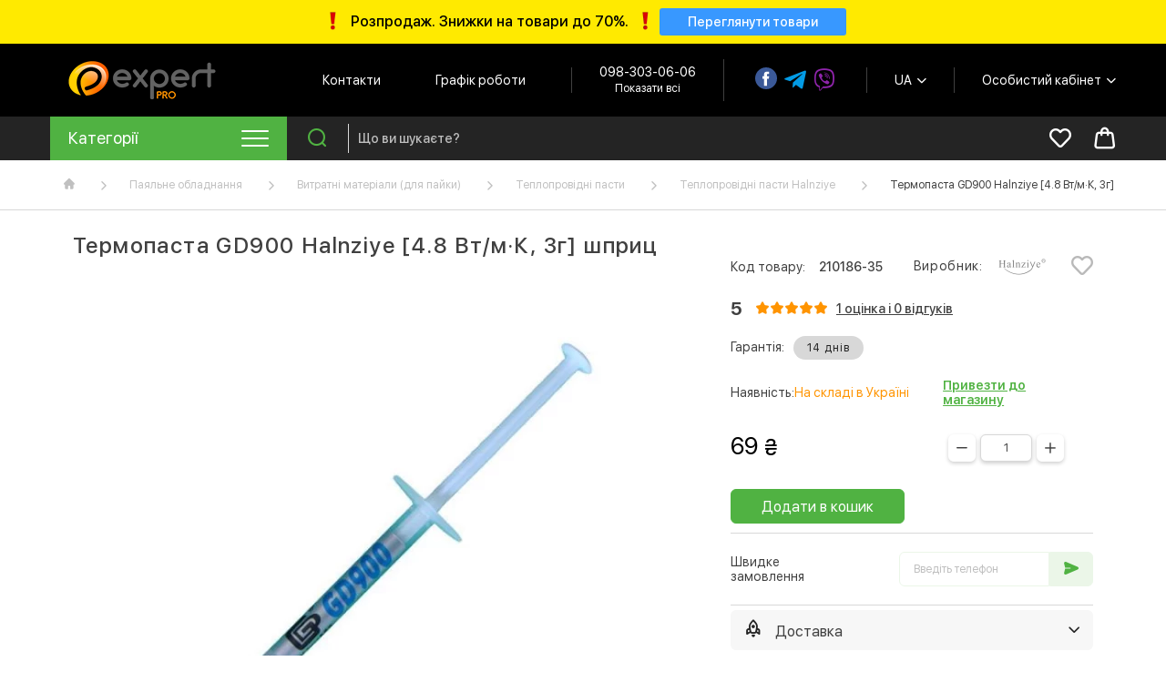

--- FILE ---
content_type: text/html; charset=utf-8
request_url: https://expert-pro.com.ua/termopasta-gd900-halnziye-48-vtmk-3g-shpricz
body_size: 21143
content:
<!DOCTYPE html><html  dir="ltr" lang="uk"><head><meta charset="UTF-8"/><meta name="viewport" content="width=device-width, initial-scale=1, maximum-scale=1, user-scalable=0"><meta name="yandex-verification" content="78b2627e1b06876e"/><title>Термопаста GD900 Halnziye [4.8 Вт/м·К, 3г] шприц - купити в Expert-Pro ®</title><base href="https://expert-pro.com.ua/"/><meta name="description" content="Термопаста GD900 Halnziye [4.8 Вт/м·К, 3г] шприц ⭐ Краща ціна + гарантія на всі товари 🚀 Доставка по Києву / Україні. Відгуки, рейтинг, фото ☎️ ➥ 073 303 06 06"/><link rel="alternate" hreflang="uk" href="https://expert-pro.com.ua/termopasta-gd900-halnziye-48-vtmk-3g-shpricz" /><link rel="alternate" hreflang="ru" href="https://expert-pro.com.ua/ru/termopasta-gd900-halnziye-48-vtmk-3g-shpricz" /><link href="https://expert-pro.com.ua/termopasta-gd900-halnziye-48-vtmk-3g-shpricz" rel="canonical"/><link href="https://expert-pro.com.ua/image/catalog/logo/favicon.png" rel="icon"/><link rel="preload" href="catalog/view/theme/ocd_ivan/font/sfuidisplay_regular.woff2" as="font" type="font/woff2" crossorigin><link rel="preload" href="catalog/view/theme/ocd_ivan/font/sfuidisplay_bold.woff2" as="font" type="font/woff2" crossorigin><link rel="preload" href="catalog/view/theme/ocd_ivan/font/sfuidisplay_semibold.woff2" as="font" type="font/woff2" crossorigin><link rel="preload" href="catalog/view/theme/ocd_ivan/font/sfuidisplay_black.woff2" as="font" type="font/woff2" crossorigin><link rel="preload" href="catalog/view/theme/ocd_ivan/font/font_ivan.woff" as="font" type="font/woff" crossorigin><style>
@font-face {
font-display: swap;
font-family: 'SF UI Display';
src: local('SF UI Display Regular'), local('sfuidisplay_regular'), url('catalog/view/theme/ocd_ivan/font/sfuidisplay_regular.woff2') format('woff2'), url('catalog/view/theme/ocd_ivan/font/sfuidisplay_regular.woff') format('woff');
font-weight: normal;
font-style: normal
}
@font-face {
font-display: swap;
font-family: 'SF UI Display';
src: local('SF UI Display Medium'), local('sfuidisplay_medium'), url('catalog/view/theme/ocd_ivan/font/sfuidisplay_medium.woff2') format('woff2'), url('catalog/view/theme/ocd_ivan/font/sfuidisplay_medium.woff') format('woff');
font-weight: 500;
font-style: normal
}
@font-face {
font-display: swap;
font-family: 'SF UI Display';
src: local('SF UI Display Semibold'), local('sfuidisplay_semibold'), url('catalog/view/theme/ocd_ivan/font/sfuidisplay_semibold.woff2') format('woff2'), url('catalog/view/theme/ocd_ivan/font/sfuidisplay_semibold.woff') format('woff');
font-weight: 600;
font-style: normal
}
@font-face {
font-display: swap;
font-family: 'SF UI Display';
src: local('SF UI Display Bold'), local('sfuidisplay_bold'), url('catalog/view/theme/ocd_ivan/font/sfuidisplay_bold.woff2') format('woff2'), url('catalog/view/theme/ocd_ivan/font/sfuidisplay_bold.woff') format('woff');
font-weight: 700;
font-style: normal
}
@font-face {
font-display: swap;
font-family: 'SF UI Display';
src: local('SF UI Display Black'), local('sfuidisplay_black'), url('catalog/view/theme/ocd_ivan/font/sfuidisplay_black.woff2') format('woff2'), url('catalog/view/theme/ocd_ivan/font/sfuidisplay_black.woff') format('woff');
font-weight: 800;
font-style: normal
}
@font-face {
font-family: 'Font Ivan';
font-weight: normal;
font-style: normal;
font-display: swap;
src: url('catalog/view/theme/ocd_ivan/font/font_ivan.woff') format('woff'), url('catalog/view/theme/ocd_ivan/font/font_ivan.svg#font_ivan') format('svg');
}
</style><link href="min/?g=main_css&v=1.8.16" rel="stylesheet"/><link href="min/?f=catalog/view/javascript/jquery/magnific/magnific-popup.css&v=1.8.16" type="text/css" rel="stylesheet"/><script src="min/?g=main_js&v=1.8.16"></script><script src="min/?f=catalog/view/javascript/jquery/magnific/jquery.magnific-popup.min.js,catalog/view/javascript/jquery/jquery-ui/jquery-ui.min.js,catalog/view/javascript/jquery/jquery-ui/jquery.ui.touch-punch.min.js&v=1.8.16"></script><meta name="it-rating" content="it-rat-2e9794841af9e21aeb4835e505a0f998"/><meta name="cmsmagazine" content="20cba36e3d7a0404f6492db9d17abc89"/><meta property="og:site_name" content="Expert Pro" /><meta property="og:image" content="https://expert-pro.com.ua/image/cachewebp/catalog/i/nn/ad/1435df392fb8bde76642ee30a354c314-600x600.webp" /><meta property="og:image:width" content="640" /><meta property="og:image:height" content="640" /><meta name="twitter:card" content="summary_large_image"><meta name="twitter:site" content="@ivan_chohol"><meta name="twitter:creator" content="@ivan_chohol"><meta name="twitter:title" content="Термопаста GD900 Halnziye [4.8 Вт/м·К, 3г] шприц - купити в Expert-Pro ®"><meta name="twitter:description" content="Термопаста GD900 Halnziye [4.8 Вт/м·К, 3г] шприц ⭐ Краща ціна + гарантія на всі товари 🚀 Доставка по Києву / Україні. Відгуки, рейтинг, фото ☎️ ➥ 073 303 06 06"><meta name="twitter:image:src" content="https://expert-pro.com.ua/image/cachewebp/catalog/i/nn/ad/1435df392fb8bde76642ee30a354c314-600x600.webp"><script>(function (w, d, s, l, i) {
w[l] = w[l] || [];
w[l].push({
'gtm.start': new Date().getTime(), event: 'gtm.js',
});
var f = d.getElementsByTagName(s)[0], j = d.createElement(s), dl = l != 'dataLayer' ? '&l=' + l : '';
j.async = true;
j.src = 'https://www.googletagmanager.com/gtm.js?id=' + i + dl;
f.parentNode.insertBefore(j, f);
})(window, document, 'script', 'dataLayer', 'GTM-TXRXC95');</script><script>(function(w,d,s,l,i){w[l]=w[l]||[];w[l].push({'gtm.start':
new Date().getTime(),event:'gtm.js'});var f=d.getElementsByTagName(s)[0],
j=d.createElement(s),dl=l!='dataLayer'?'&l='+l:'';j.async=true;j.src=
'https://www.googletagmanager.com/gtm.js?id='+i+dl;f.parentNode.insertBefore(j,f);
})(window,document,'script','dataLayer','GTM-KGJM67M');</script></head><body class="product-product-10877"><noscript><iframe src="https://www.googletagmanager.com/ns.html?id=GTM-TXRXC95"
height="0" width="0" style="display:none;visibility:hidden"></iframe></noscript><noscript><iframe src="https://www.googletagmanager.com/ns.html?id=GTM-KGJM67M"
height="0" width="0" style="display:none;visibility:hidden"></iframe></noscript><div class="wrapper"><div class="top_block"
style="background-color: #ffea00;"        ><div class="container_base" style="justify-content: center;"><p style="color: #000000;"><img src="https://expert-pro.com.ua/image/cachewebp/catalog/slider/exclamation-mark_2757-36x36.webp" alt="Переглянути товари">
Розпродаж. Знижки на товари до 70%.                                        <img src="https://expert-pro.com.ua/image/cachewebp/catalog/slider/exclamation-mark_2757-24x25.webp" alt="Переглянути товари"></p><a class="top_link" href="https://expert-pro.com.ua/rozprodazh" style="background: #3898ff;"><span style="color: #ffffff;">Переглянути товари</span></a></div></div>    <header class="main_header"><div class="header_top"><div class="container_base"><div class="logo"><a href="https://expert-pro.com.ua/"><img src="https://expert-pro.com.ua/image/catalog/logo/logo.png" title="Expert Pro" alt="Expert Pro"/></a></div><div class="header_col"><div class="links"><a href="/contact-us">Контакти</a></div><div class="time dropdown_block"><div class="dropdown_toggle" data-toggle=".menu_time">Графік роботи</div><div class="menu_time dropdown_menu"><p>Щодня</p><p>10:00 - 19:00</p></div></div><div class="phone"><a href="tel:0983030606">098-303-06-06</a><div class="contact_more dropdown_block"><div class="dropdown_toggle" data-toggle=".menu_contact">Показати всі</div><div class="menu_contact dropdown_menu"><ul><li><a href="tel:+380733030606">(073) 303-06-06</a></li><li><a href="tel:+380953030606">(095) 303-06-06</a></li><li><a href="tel:+380953030606">(098) 303-06-06</a></li><li><a href="mailto:sale@expert-pro.com.ua">sale@expert-pro.com.ua</a></li></ul><p>Графік роботи call-центру:<br />
10:00-19:00<br />
щодня</p><ul><li><a href="https://www.google.com/maps/place/EXPERT+PRO+-+%D0%98%D0%BD%D1%82%D0%B5%D1%80%D0%BD%D0%B5%D1%82-%D0%BC%D0%B0%D0%B3%D0%B0%D0%B7%D0%B8%D0%BD+%D1%8D%D0%BB%D0%B5%D0%BA%D1%82%D1%80%D0%BE%D1%82%D0%BE%D0%B2%D0%B0%D1%80%D0%BE%D0%B2/@50.4322169,30.5150795,15z/data=!4m2!3m1!1s0x0:0x30cd9b091ee08fd6?sa=X&amp;ved=2ahUKEwi--f6CxK35AhWTzYsKHVl6ChgQ_BJ6BAhWEAU">Карта проїзду</a></li></ul></div></div></div><div class="social"><a href="https://www.facebook.com/expertproua/" rel="nofollow"><span>Facebook</span><i class="fb-svg-icon"></i></a><a href="https://t.me/expertpro_com_ua" rel="nofollow"><span>Telegram</span><i class="iv iv_telegram"></i></a><a href="viber://chat?number=+380636748053" rel="nofollow"><span>Viber</span><i class="iv iv_viber"></i></a></div><div id="ocd_multilang" class="language dropdown_block"><div class="dropdown_toggle" data-toggle=".menu_language">
UA                                                        <span class="iv iv_chevron_down"></span></div><div class="menu_language dropdown_menu"><ul><li><a data-href="https://expert-pro.com.ua/termopasta-gd900-halnziye-48-vtmk-3g-shpricz" href="https://expert-pro.com.ua/termopasta-gd900-halnziye-48-vtmk-3g-shpricz"><img src="catalog/language/uk-ua/uk-ua.png" alt="UA" title="UA"/> UA                </a></li><li><a data-href="https://expert-pro.com.ua/ru/termopasta-gd900-halnziye-48-vtmk-3g-shpricz" href="https://expert-pro.com.ua/ru/termopasta-gd900-halnziye-48-vtmk-3g-shpricz" class="text-lowercase" >
RU                </a></li></ul></div><script>
$('#ocd_multilang a').each(function (e) {
$(this).attr('href', $(this).attr('data-href'));
});
</script></div><div class="account dropdown_block"><div class="dropdown_toggle" data-toggle=".menu_account" title="Особистий кабінет">Особистий кабінет                            <span class="iv iv_chevron_down"></span></div><div class="menu_account dropdown_menu"><ul><li><a href="https://expert-pro.com.ua/simpleregister/">Реєстрація</a></li><li><a href="https://expert-pro.com.ua/login/">Авторизація</a></li></ul></div></div><div class="catalog_burger"><div class="iv iv_menu"></div></div></div></div></div></header><div class="nav_header"><div class="container_base"><div class="nav_menu"><nav class="nav_megamenu megamenu_vert"><div class="nav_burger"><span class="burger_title">Категорії</span><div class="burder_menu"><div class="line"></div><div class="line"></div><div class="line"></div></div></div><div class="menu_content "><div class="menu_list"><div class="menu_item menu_item_parent"><a href="https://expert-pro.com.ua/audio_video_tovary/" class="menu_link"><span class="menu_icon"><img src="https://expert-pro.com.ua/image/cachewebp/catalog/icons/menu_icon_9-20x20.webp" alt="Аудіо-відео товари"/></span>
Аудіо-відео товари</a><span class="show_submenu"><span class="iv iv_chevron_right"></span></span><div class="submenu_lvl2"><div class="submenu_list"><div class="submenu_item submenu_item_parent"><a href="https://expert-pro.com.ua/audio_video_shnury/" class="submenu_link">Аудіо-відео шнури</a><div class="submenu_lvl3"><div class="children_list"><div class="children_item"><a href="https://expert-pro.com.ua/hdmi_hdmi_shnury/" class="children_item_link">HDMI шнури</a></div><div class="children_item"><a href="https://expert-pro.com.ua/vga_shnury/" class="children_item_link">VGA шнури</a></div><div class="children_item"><a href="https://expert-pro.com.ua/dvi_-_dvi_shnury/" class="children_item_link">DVI шнури</a></div><div class="children_item"><a href="https://expert-pro.com.ua/display-port-shnury/" class="children_item_link">Display Port шнури</a></div></div></div></div><div class="submenu_item submenu_item_parent"><a href="https://expert-pro.com.ua/splittery/" class="submenu_link">Спліттери (розгалужуваі) сигналу</a><div class="submenu_lvl3"><div class="children_list"><div class="children_item"><a href="https://expert-pro.com.ua/splitter_hdmi/" class="children_item_link">HDMI спліттери</a></div><div class="children_item"><a href="https://expert-pro.com.ua/splitter_vga/" class="children_item_link">VGA спліттери</a></div><div class="children_item"><a href="https://expert-pro.com.ua/splitter_bnc/" class="children_item_link">BNC спліттери</a></div><div class="children_item"><a href="https://expert-pro.com.ua/dp/" class="children_item_link">Display Port спліттери</a></div></div></div></div><div class="submenu_item submenu_item_parent"><a href="https://expert-pro.com.ua/udliniteli/" class="submenu_link">Подовжувачі сигналу</a><div class="submenu_lvl3"><div class="children_list"><div class="children_item"><a href="https://expert-pro.com.ua/dvi/" class="children_item_link">DVI подовжувачі</a></div><div class="children_item"><a href="https://expert-pro.com.ua/udlinitel-hdmi/" class="children_item_link">HDMI подовжувачі</a></div><div class="children_item"><a href="https://expert-pro.com.ua/kvm/" class="children_item_link">KVM подовжувачі</a></div><div class="children_item"><a href="https://expert-pro.com.ua/minihdmi/" class="children_item_link">Mini HDMI подовжувачі</a></div><div class="children_item"><a href="https://expert-pro.com.ua/udlinitel-usb/" class="children_item_link">USB подовжувачі</a></div><div class="children_item"><a href="https://expert-pro.com.ua/udlinitel-vga/" class="children_item_link">VGA подовжувачі</a></div></div></div></div><div class="submenu_item submenu_item_parent"><a href="https://expert-pro.com.ua/soediniteli_switch/" class="submenu_link">З'єднувачі (Switch)</a><div class="submenu_lvl3"><div class="children_list"><div class="children_item"><a href="https://expert-pro.com.ua/hdmi-peremikach-switch/" class="children_item_link">HDMI перемикач</a></div><div class="children_item"><a href="https://expert-pro.com.ua/kvm-peremikach-switch/" class="children_item_link">KVM перемикач</a></div><div class="children_item"><a href="https://expert-pro.com.ua/rca-peremikach-switch/" class="children_item_link">RCA перемикач</a></div><div class="children_item"><a href="https://expert-pro.com.ua/usb-peremikach-switch/" class="children_item_link">USB перемикач</a></div><div class="children_item"><a href="https://expert-pro.com.ua/vga-peremikach-switch/" class="children_item_link">VGA перемикач</a></div><div class="children_item"><a href="https://expert-pro.com.ua/merezhevij-lan-peremikach/" class="children_item_link">Мережевий (LAN) перемикач</a></div></div></div></div><div class="submenu_item "><a href="https://expert-pro.com.ua/konvertery/" class="submenu_link">Конвертери (перетворювачі)</a></div><div class="submenu_item "><a href="https://expert-pro.com.ua/perekhodniki_hdmi_dvi_vga/" class="submenu_link">Перехідники HDMI, DVI, VGA</a></div><div class="submenu_item "><a href="https://expert-pro.com.ua/patch_kordy/" class="submenu_link">Патч-корди</a></div><div class="submenu_item "><a href="https://expert-pro.com.ua/displays/" class="submenu_link">Монітори</a></div><div class="submenu_item "><a href="https://expert-pro.com.ua/ratsii/" class="submenu_link">Рації</a></div><div class="submenu_item "><a href="https://expert-pro.com.ua/dvr-s/" class="submenu_link">Відеореєстратори</a></div><div class="submenu_item submenu_item_parent"><a href="https://expert-pro.com.ua/merezheve-obladnannya/" class="submenu_link">Мережеве обладнання</a><div class="submenu_lvl3"><div class="children_list"><div class="children_item"><a href="https://expert-pro.com.ua/ip-telefoniya/" class="children_item_link">IP-телефонія</a></div><div class="children_item"><a href="https://expert-pro.com.ua/serveri/" class="children_item_link">Сервери</a></div><div class="children_item"><a href="https://expert-pro.com.ua/tochki-dostupu/" class="children_item_link">Точки доступу</a></div><div class="children_item"><a href="https://expert-pro.com.ua/wifi-sistemi/" class="children_item_link">WiFi-системи</a></div><div class="children_item"><a href="https://expert-pro.com.ua/routeri/" class="children_item_link">Роутери</a></div><div class="children_item"><a href="https://expert-pro.com.ua/shlyuzi/" class="children_item_link">Шлюзи</a></div><div class="children_item"><a href="https://expert-pro.com.ua/komutatori/" class="children_item_link">Комутатори</a></div><div class="children_item"><a href="https://expert-pro.com.ua/marshrutizatori/" class="children_item_link">Маршрутизатори</a></div><div class="children_item"><a href="https://expert-pro.com.ua/konverteri/" class="children_item_link">Конвертери</a></div><div class="children_item"><a href="https://expert-pro.com.ua/transiveri/" class="children_item_link">Трансівери</a></div><div class="children_item"><a href="https://expert-pro.com.ua/ip-kameri/" class="children_item_link">IP-Камери</a></div><div class="children_item"><a href="https://expert-pro.com.ua/videoterminali/" class="children_item_link">Відеотермінали</a></div><div class="children_item"><a href="https://expert-pro.com.ua/elementi-zhivlennya/" class="children_item_link">Елементи живлення</a></div><div class="children_item"><a href="https://expert-pro.com.ua/konsoli/" class="children_item_link">Консолі</a></div><div class="children_item"><a href="https://expert-pro.com.ua/mizhmerezhevi-ekrani/" class="children_item_link">Міжмережеві екрани</a></div><div class="children_item"><a href="https://expert-pro.com.ua/optsiyi-do-merezhevogo-obladnannya/" class="children_item_link">Опції до мережевого обладнання</a></div></div></div></div><div class="submenu_item "><a href="https://expert-pro.com.ua/mounting-accessories/" class="submenu_link">Монтажні аксесуари</a></div></div></div></div><div class="menu_item menu_item_parent"><a href="https://expert-pro.com.ua/izmeritelnye_pribory/" class="menu_link"><span class="menu_icon"><img src="https://expert-pro.com.ua/image/cachewebp/catalog/icons/menu_icon_10-20x20.webp" alt="Вимірювальні прилади"/></span>
Вимірювальні прилади</a><span class="show_submenu"><span class="iv iv_chevron_right"></span></span><div class="submenu_lvl2"><div class="submenu_list"><div class="submenu_item "><a href="https://expert-pro.com.ua/multimetry/" class="submenu_link">Мультиметри</a></div><div class="submenu_item "><a href="https://expert-pro.com.ua/tokovye_kleshchi/" class="submenu_link">Струмовимірювальні кліщі</a></div><div class="submenu_item "><a href="https://expert-pro.com.ua/megaommetry/" class="submenu_link">Мегаомметри</a></div><div class="submenu_item "><a href="https://expert-pro.com.ua/pirometry/" class="submenu_link">Прилади для вимірювання температури (пірометри)</a></div><div class="submenu_item "><a href="https://expert-pro.com.ua/dalnomery/" class="submenu_link">Дальноміри</a></div><div class="submenu_item "><a href="https://expert-pro.com.ua/ostsillografy/" class="submenu_link">Осцилографи</a></div><div class="submenu_item "><a href="https://expert-pro.com.ua/detektory_skrytoy_provodki_izmeritelnye_pribory/" class="submenu_link">Детектори прихованої проводки</a></div><div class="submenu_item "><a href="https://expert-pro.com.ua/niveliry/" class="submenu_link">Нівеліри</a></div><div class="submenu_item "><a href="https://expert-pro.com.ua/testery_napryazheniya/" class="submenu_link">Тестери напруги</a></div><div class="submenu_item "><a href="https://expert-pro.com.ua/kabelnye_testery/" class="submenu_link">Кабельні тестери</a></div><div class="submenu_item "><a href="https://expert-pro.com.ua/rlc_metry/" class="submenu_link">RLC метри</a></div><div class="submenu_item "><a href="https://expert-pro.com.ua/yuvelirnye_vesy/" class="submenu_link">Ювелірні ваги</a></div><div class="submenu_item "><a href="https://expert-pro.com.ua/specialnye_izmereniya/" class="submenu_link">Інші вимірювальні прилади</a></div><div class="submenu_item "><a href="https://expert-pro.com.ua/aksessuary_k_izmeritelnym_priboram/" class="submenu_link">Аксесуари до вимірювальних приладів</a></div><div class="submenu_item "><a href="https://expert-pro.com.ua/teplovizory/" class="submenu_link">Тепловізори (термодетектори)</a></div></div></div></div><div class="menu_item menu_item_parent"><a href="https://expert-pro.com.ua/payalnoe_oborudovanie/" class="menu_link"><span class="menu_icon"><img src="https://expert-pro.com.ua/image/cachewebp/catalog/icons/menu_icon_11-20x20.webp" alt="Паяльне обладнання"/></span>
Паяльне обладнання</a><span class="show_submenu"><span class="iv iv_chevron_right"></span></span><div class="submenu_lvl2"><div class="submenu_list"><div class="submenu_item "><a href="https://expert-pro.com.ua/payalniki/" class="submenu_link">Паяльники</a></div><div class="submenu_item "><a href="https://expert-pro.com.ua/payalnye_stantsii/" class="submenu_link">Паяльні станції</a></div><div class="submenu_item "><a href="https://expert-pro.com.ua/payalnye_nabory/" class="submenu_link">Набори для пайки</a></div><div class="submenu_item "><a href="https://expert-pro.com.ua/payalnye_vanny/" class="submenu_link">Паяльні ванни</a></div><div class="submenu_item "><a href="https://expert-pro.com.ua/gazovie_gorelki/" class="submenu_link">Газові горілки</a></div><div class="submenu_item "><a href="https://expert-pro.com.ua/termofeny/" class="submenu_link">Термофени</a></div><div class="submenu_item "><a href="https://expert-pro.com.ua/prednagrevateli_plat/" class="submenu_link">Переднагрівачі плат</a></div><div class="submenu_item "><a href="https://expert-pro.com.ua/ultrazvukovye_vanny/" class="submenu_link">Ультразвукові ванни</a></div><div class="submenu_item submenu_item_parent"><a href="https://expert-pro.com.ua/rashodnye_materialy/" class="submenu_link">Витратні матеріали (для пайки)</a><div class="submenu_lvl3"><div class="children_list"><div class="children_item"><a href="https://expert-pro.com.ua/pripoy/" class="children_item_link">Припій</a></div><div class="children_item"><a href="https://expert-pro.com.ua/kanifol__flyusy-pasty__flyusy-geli/" class="children_item_link">Каніфоль, флюси, пасти</a></div><div class="children_item"><a href="https://expert-pro.com.ua/lenty_dlya_snyatiya_pripoya/" class="children_item_link">Стрічки для зняття припою</a></div><div class="children_item"><a href="https://expert-pro.com.ua/teploprovodyaschie_pasty/" class="children_item_link">Теплопровідні пасти</a></div><div class="children_item"><a href="https://expert-pro.com.ua/preparaty_dlya_smazki__zaschity_i_konservacii/" class="children_item_link">Препарати для змазки, захисту та консервації</a></div><div class="children_item"><a href="https://expert-pro.com.ua/chistyaschie_preparaty/" class="children_item_link">Чистящі препарати</a></div></div></div></div><div class="submenu_item submenu_item_parent"><a href="https://expert-pro.com.ua/aksessuary_dlya_payki/" class="submenu_link">Аксесуари для пайки</a><div class="submenu_lvl3"><div class="children_list"><div class="children_item"><a href="https://expert-pro.com.ua/zhalo_dlya_payalnikov/" class="children_item_link">Жало для паяльників</a></div><div class="children_item"><a href="https://expert-pro.com.ua/olovo-otsosy/" class="children_item_link">Олововідсмоктувачі</a></div><div class="children_item"><a href="https://expert-pro.com.ua/podstavki_dlya_payalnikov/" class="children_item_link">Підставки для паяльників</a></div><div class="children_item"><a href="https://expert-pro.com.ua/dymopoglotiteli/" class="children_item_link">Димопоглиначі</a></div><div class="children_item"><a href="https://expert-pro.com.ua/prochee_dlya_payki/" class="children_item_link">Інше для пайки</a></div></div></div></div><div class="submenu_item "><a href="https://expert-pro.com.ua/zapchasti_dlya_payalnogo_oborudovaniya/" class="submenu_link">Запчастини до паяльного обладнання</a></div></div></div></div><div class="menu_item menu_item_parent"><a href="https://expert-pro.com.ua/uvelichitelnye_stekla/" class="menu_link"><span class="menu_icon"><img src="https://expert-pro.com.ua/image/cachewebp/catalog/icons/menu_icon_12-20x20.webp" alt="Оптичні прилади"/></span>
Оптичні прилади</a><span class="show_submenu"><span class="iv iv_chevron_right"></span></span><div class="submenu_lvl2"><div class="submenu_list"><div class="submenu_item "><a href="https://expert-pro.com.ua/binokulyarnye_lupy/" class="submenu_link">Бінокулярні лупи</a></div><div class="submenu_item "><a href="https://expert-pro.com.ua/nastolnye_lupy/" class="submenu_link">Настільні лупи</a></div><div class="submenu_item "><a href="https://expert-pro.com.ua/ruchnye_lupy/" class="submenu_link">Ручні лупи</a></div><div class="submenu_item "><a href="https://expert-pro.com.ua/lampy_lupy/" class="submenu_link">Лампи лупи</a></div><div class="submenu_item "><a href="https://expert-pro.com.ua/derzhateli_s_lupoy_tretya_ruka/" class="submenu_link">Тримачі з лупою &quot;Третя рука&quot;</a></div><div class="submenu_item "><a href="https://expert-pro.com.ua/yuvelirnye_lupy/" class="submenu_link">Ювелірні лупи</a></div><div class="submenu_item submenu_item_parent"><a href="https://expert-pro.com.ua/mikroskopy/" class="submenu_link">Мікроскопи</a><div class="submenu_lvl3"><div class="children_list"><div class="children_item"><a href="https://expert-pro.com.ua/usb_mikroskopy/" class="children_item_link">Цифрові/USB мікроскопи</a></div><div class="children_item"><a href="https://expert-pro.com.ua/karmannye_mikroskopy/" class="children_item_link">Карманні мікроскопи</a></div><div class="children_item"><a href="https://expert-pro.com.ua/detskie_mikroskopy/" class="children_item_link">Дитячі мікроскопи</a></div><div class="children_item"><a href="https://expert-pro.com.ua/biologicheskie_mikroskopy/" class="children_item_link">Біологічні мікроскопи</a></div><div class="children_item"><a href="https://expert-pro.com.ua/stereomikroskopy/" class="children_item_link">Стереомікроскопи</a></div><div class="children_item"><a href="https://expert-pro.com.ua/cifrovye_kamery-okulyary/" class="children_item_link">Цифрові камери-окуляри</a></div><div class="children_item"><a href="https://expert-pro.com.ua/aksessuary_k_mikroskopam/" class="children_item_link">Аксесуари до мікроскопів</a></div><div class="children_item"><a href="https://expert-pro.com.ua/nabory-mikropreparatov/" class="children_item_link">Набори мікропрепаратів</a></div><div class="children_item"><a href="https://expert-pro.com.ua/microscopes-for-mobile-phones/" class="children_item_link">Мікроскопи для мобільних телефонів</a></div></div></div></div><div class="submenu_item "><a href="https://expert-pro.com.ua/binokli/" class="submenu_link">Біноклі</a></div><div class="submenu_item "><a href="https://expert-pro.com.ua/teleskopy/" class="submenu_link">Телескопи</a></div><div class="submenu_item "><a href="https://expert-pro.com.ua/monokulyary/" class="submenu_link">Монокуляри</a></div><div class="submenu_item "><a href="https://expert-pro.com.ua/podzornye_truby/" class="submenu_link">Підзорні труби</a></div><div class="submenu_item submenu_item_parent"><a href="https://expert-pro.com.ua/strelkovaya_optika/" class="submenu_link">Тактична оптика</a><div class="submenu_lvl3"><div class="children_list"><div class="children_item"><a href="https://expert-pro.com.ua/teplovizor/" class="children_item_link">Тепловізори</a></div><div class="children_item"><a href="https://expert-pro.com.ua/opticheskie_pricely/" class="children_item_link">Оптичні приціли</a></div><div class="children_item"><a href="https://expert-pro.com.ua/kollimatornye_pricely/" class="children_item_link">Коліматорні приціли</a></div><div class="children_item"><a href="https://expert-pro.com.ua/tseleukazateli-takticheskie-bloki/" class="children_item_link">Цілевказівники (тактичні блоки)</a></div><div class="children_item"><a href="https://expert-pro.com.ua/pribory_nochnogo_videniya/" class="children_item_link">Прилади нічного бачення (ПНБ)</a></div><div class="children_item"><a href="https://expert-pro.com.ua/krepleniya_k_pricelam/" class="children_item_link">Кріплення для прицілів</a></div><div class="children_item"><a href="https://expert-pro.com.ua/teplovizionnyj-pritsel/" class="children_item_link">Тепловізійний приціл</a></div><div class="children_item"><a href="https://expert-pro.com.ua/strelkovye_ochki/" class="children_item_link">Стрілкові окуляри</a></div><div class="children_item"><a href="https://expert-pro.com.ua/shtativy/" class="children_item_link">Штативи</a></div></div></div></div></div></div></div><div class="menu_item menu_item_parent"><a href="https://expert-pro.com.ua/elektro_tovary/" class="menu_link"><span class="menu_icon"><img src="https://expert-pro.com.ua/image/cachewebp/catalog/icons/menu_icon_1-20x20.webp" alt="Електроінструмент"/></span>
Електроінструмент</a><span class="show_submenu"><span class="iv iv_chevron_right"></span></span><div class="submenu_lvl2"><div class="submenu_list"><div class="submenu_item "><a href="https://expert-pro.com.ua/vyzhigateli_po_derevu/" class="submenu_link">Випалювачі по дереву</a></div><div class="submenu_item submenu_item_parent"><a href="https://expert-pro.com.ua/kleevoe_oborudovanie/" class="submenu_link">Клейове обладнання</a><div class="submenu_lvl3"><div class="children_list"><div class="children_item"><a href="https://expert-pro.com.ua/kleevye_pistolety/" class="children_item_link">Клейові пістолети</a></div><div class="children_item"><a href="https://expert-pro.com.ua/termokley/" class="children_item_link">Термоклей</a></div></div></div></div><div class="submenu_item "><a href="https://expert-pro.com.ua/laboratornye_bloki_pitaniya/" class="submenu_link">Лабораторні блоки живлення</a></div><div class="submenu_item "><a href="https://expert-pro.com.ua/drugie-elektroinstrumenty/" class="submenu_link">Інші електроінструменти</a></div><div class="submenu_item "><a href="https://expert-pro.com.ua/mnogofunkczionalnyj_instrument/" class="submenu_link">Багатофункціональний інструмент</a></div><div class="submenu_item "><a href="https://expert-pro.com.ua/otbojnye_molotki/" class="submenu_link">Відбійні молотки</a></div><div class="submenu_item "><a href="https://expert-pro.com.ua/verstaki_i_tochilnye_stanki/" class="submenu_link">Верстаки і точильні станки</a></div><div class="submenu_item "><a href="https://expert-pro.com.ua/raskhodnye_materialy/" class="submenu_link">Витратні матеріали</a></div><div class="submenu_item "><a href="https://expert-pro.com.ua/gajkoverty/" class="submenu_link">Гайковерти</a></div><div class="submenu_item "><a href="https://expert-pro.com.ua/dreli_i_shurupoverty/" class="submenu_link">Дрилі та шуруповерти</a></div><div class="submenu_item "><a href="https://expert-pro.com.ua/elektrootvertki/" class="submenu_link">Електровикрутки</a></div><div class="submenu_item "><a href="https://expert-pro.com.ua/elektrolobziki/" class="submenu_link">Електролобзики</a></div><div class="submenu_item submenu_item_parent"><a href="https://expert-pro.com.ua/elektropily/" class="submenu_link">Електропили</a><div class="submenu_lvl3"><div class="children_list"><div class="children_item"><a href="https://expert-pro.com.ua/montazhnye-pily/" class="children_item_link">Монтажні пили</a></div><div class="children_item"><a href="https://expert-pro.com.ua/tsepnye-pily/" class="children_item_link">Ланцюгові пили</a></div><div class="children_item"><a href="https://expert-pro.com.ua/tortsovochnye-pily/" class="children_item_link">Торцювальні пили</a></div><div class="children_item"><a href="https://expert-pro.com.ua/lentochnye-pily/" class="children_item_link">Стрічкові пили</a></div><div class="children_item"><a href="https://expert-pro.com.ua/sabelnye-pily/" class="children_item_link">Шабельні пили</a></div><div class="children_item"><a href="https://expert-pro.com.ua/tsirkulyarnye-pily/" class="children_item_link">Циркулярні пили</a></div><div class="children_item"><a href="https://expert-pro.com.ua/lobzikovye-stanki/" class="children_item_link">Лобзикові верстати</a></div></div></div></div><div class="submenu_item "><a href="https://expert-pro.com.ua/elektrorubanki/" class="submenu_link">Електрорубанки</a></div><div class="submenu_item "><a href="https://expert-pro.com.ua/svarochnye-apparaty/" class="submenu_link">Зварювальні апарати</a></div></div><div class="submenu_list"><div class="submenu_item "><a href="https://expert-pro.com.ua/kraskopulty/" class="submenu_link">Краскопульти</a></div><div class="submenu_item "><a href="https://expert-pro.com.ua/miksery/" class="submenu_link">Міксери</a></div><div class="submenu_item "><a href="https://expert-pro.com.ua/nabory-elektroinstrumenta/" class="submenu_link">Набори електроінструменту</a></div><div class="submenu_item "><a href="https://expert-pro.com.ua/perfaratory/" class="submenu_link">Перфоратори</a></div><div class="submenu_item "><a href="https://expert-pro.com.ua/plitkorez/" class="submenu_link">Плиткорізи та каменерізи</a></div><div class="submenu_item "><a href="https://expert-pro.com.ua/sverlilnye-stanki/" class="submenu_link">Свердлильні верстати</a></div><div class="submenu_item "><a href="https://expert-pro.com.ua/steplery/" class="submenu_link">Степлери</a></div><div class="submenu_item "><a href="https://expert-pro.com.ua/telfery/" class="submenu_link">Тельфери</a></div><div class="submenu_item submenu_item_parent"><a href="https://expert-pro.com.ua/tekhnika_dlya_uborki/" class="submenu_link">Техніка для прибирання</a><div class="submenu_lvl3"><div class="children_list"><div class="children_item"><a href="https://expert-pro.com.ua/aksessuary_i_komplektuyushhie_dlya_uborochnoj_tekhniki/" class="children_item_link">Аксесуари та комплектуючі для прибиральної техніки</a></div><div class="children_item"><a href="https://expert-pro.com.ua/gazonokosilki/" class="children_item_link">Газонокосарки</a></div><div class="children_item"><a href="https://expert-pro.com.ua/mojki_vysokogo_davleniya/" class="children_item_link">Мийки високого тиску</a></div><div class="children_item"><a href="https://expert-pro.com.ua/nasosy/" class="children_item_link">Насоси</a></div><div class="children_item"><a href="https://expert-pro.com.ua/polomoechnye_mashiny/" class="children_item_link">Підлогомийні машини</a></div><div class="children_item"><a href="https://expert-pro.com.ua/parogeneratory_i_stekloochistiteli/" class="children_item_link">Парогенератори та склоочисники</a></div><div class="children_item"><a href="https://expert-pro.com.ua/promyshlennye-pylisosy/" class="children_item_link">Промислові пилососи</a></div><div class="children_item"><a href="https://expert-pro.com.ua/professionalnye_sredstva_dlya_chistki_i_ukhoda/" class="children_item_link">Професійні засоби для чищення та догляду</a></div><div class="children_item"><a href="https://expert-pro.com.ua/vozdukhoduvy/" class="children_item_link">Садові пилососи (повітродуви)</a></div><div class="children_item"><a href="https://expert-pro.com.ua/trimery_i_nozhniczy/" class="children_item_link">Тримери та ножиці</a></div></div></div></div><div class="submenu_item "><a href="https://expert-pro.com.ua/frezery/" class="submenu_link">Фрезери</a></div><div class="submenu_item "><a href="https://expert-pro.com.ua/gvozdezabivatel/" class="submenu_link">Цвяхозабивач</a></div><div class="submenu_item "><a href="https://expert-pro.com.ua/shlifmashinki/" class="submenu_link">Шліфмашинки</a></div><div class="submenu_item "><a href="https://expert-pro.com.ua/shtroborezy/" class="submenu_link">Штроборізи</a></div></div></div></div><div class="menu_item menu_item_parent"><a href="https://expert-pro.com.ua/okhrana-i-bezposnost/" class="menu_link"><span class="menu_icon"><img src="https://expert-pro.com.ua/image/cachewebp/catalog/icons/cctv-icon-1-20x20.webp" alt="Охорона та безпека"/></span>
Охорона та безпека</a><span class="show_submenu"><span class="iv iv_chevron_right"></span></span><div class="submenu_lvl2"><div class="submenu_list"><div class="submenu_item "><a href="https://expert-pro.com.ua/sistemy-ajax/" class="submenu_link">AJAX</a></div><div class="submenu_item "><a href="https://expert-pro.com.ua/datchiki-dvizheniya/" class="submenu_link">Датчики руху</a></div><div class="submenu_item "><a href="https://expert-pro.com.ua/elektropitanie/" class="submenu_link">Електроживлення</a></div><div class="submenu_item "><a href="https://expert-pro.com.ua/klaviatury-knopki-i-karty/" class="submenu_link">Клавіатури, кнопки та карти</a></div><div class="submenu_item "><a href="https://expert-pro.com.ua/moduli-integratsii/" class="submenu_link">Модулі інтеграції</a></div><div class="submenu_item submenu_item_parent"><a href="https://expert-pro.com.ua/fire-security/" class="submenu_link">Пожежна безпека</a><div class="submenu_lvl3"><div class="children_list"><div class="children_item"><a href="https://expert-pro.com.ua/additional-devices/" class="children_item_link">Додаткові пристрої</a></div><div class="children_item"><a href="https://expert-pro.com.ua/centers-and-remotes/" class="children_item_link">Централі і пульти</a></div></div></div></div><div class="submenu_item "><a href="https://expert-pro.com.ua/retranslyatory-usiliteli-signala/" class="submenu_link">Ретранслятори (підсилювачі сигналу)</a></div><div class="submenu_item "><a href="https://expert-pro.com.ua/tourniquet/" class="submenu_link">Турнікети</a></div><div class="submenu_item "><a href="https://expert-pro.com.ua/tsentrali-khab/" class="submenu_link">Централі (Хаб)</a></div><div class="submenu_item "><a href="https://expert-pro.com.ua/komplekt-okhrannoj-signalizatsii/" class="submenu_link">Комплект охоронної сигналізації (стартові комплекти)</a></div><div class="submenu_item "><a href="https://expert-pro.com.ua/sireny/" class="submenu_link">Сирени</a></div><div class="submenu_item "><a href="https://expert-pro.com.ua/locks/" class="submenu_link">Замки</a></div><div class="submenu_item "><a href="https://expert-pro.com.ua/door-closers/" class="submenu_link">Дверні доводчики</a></div></div></div></div><div class="menu_item menu_item_parent"><a href="https://expert-pro.com.ua/instrumenty/" class="menu_link"><span class="menu_icon"><img src="https://expert-pro.com.ua/image/cachewebp/catalog/icons/menu_icon_5-20x20.webp" alt="Ручний інструмент"/></span>
Ручний інструмент</a><span class="show_submenu"><span class="iv iv_chevron_right"></span></span><div class="submenu_lvl2"><div class="submenu_list"><div class="submenu_item "><a href="https://expert-pro.com.ua/sredstva_zashhity/" class="submenu_link">Засоби захисту</a></div><div class="submenu_item submenu_item_parent"><a href="https://expert-pro.com.ua/sadovii_instrument/" class="submenu_link">Садовий інструмент</a><div class="submenu_lvl3"><div class="children_list"><div class="children_item"><a href="https://expert-pro.com.ua/aksessyari_dlya_poliva/" class="children_item_link">Аксесуари для поливу</a></div><div class="children_item"><a href="https://expert-pro.com.ua/lopaty/" class="children_item_link">Лопати</a></div><div class="children_item"><a href="https://expert-pro.com.ua/sekatory_i_nozhniczy/" class="children_item_link">Секатори та ножиці</a></div><div class="children_item"><a href="https://expert-pro.com.ua/topory/" class="children_item_link">Сокири</a></div><div class="children_item"><a href="https://expert-pro.com.ua/pily_ruchnye/" class="children_item_link">Садові пилки</a></div></div></div></div><div class="submenu_item submenu_item_parent"><a href="https://expert-pro.com.ua/instrument_dlya_kabelya/" class="submenu_link">Інструмент для кабеля</a><div class="submenu_lvl3"><div class="children_list"><div class="children_item"><a href="https://expert-pro.com.ua/zadelka_vitoi_paru/" class="children_item_link">Закладення витої пари</a></div><div class="children_item"><a href="https://expert-pro.com.ua/zachistka-obrizka-kabelya/" class="children_item_link">Зачистка, обрізка кабеля</a></div><div class="children_item"><a href="https://expert-pro.com.ua/krimpery-rj-45/" class="children_item_link">Кримпери (RJ-45 та інші)</a></div><div class="children_item"><a href="https://expert-pro.com.ua/obtisk-klem-nakinechnikiv/" class="children_item_link">Обтиск клем, накінечників</a></div><div class="children_item"><a href="https://expert-pro.com.ua/obtisk-rozyemiv-f-bnc-rca/" class="children_item_link">Обтиск роз'ємів F, BNC, RCA</a></div></div></div></div><div class="submenu_item submenu_item_parent"><a href="https://expert-pro.com.ua/radiotehnicheskiy_instrument/" class="submenu_link">Радіотехнічний інструмент</a><div class="submenu_lvl3"><div class="children_list"><div class="children_item"><a href="https://expert-pro.com.ua/naboru_instrymentov/" class="children_item_link">Набори інструментів</a></div><div class="children_item"><a href="https://expert-pro.com.ua/nabory_otvetok/" class="children_item_link">Набори викруток</a></div><div class="children_item"><a href="https://expert-pro.com.ua/nozhi-skalpeli/" class="children_item_link">Ножі-скальпелі</a></div><div class="children_item"><a href="https://expert-pro.com.ua/pincety/" class="children_item_link">Пінцети</a></div><div class="children_item"><a href="https://expert-pro.com.ua/ruchnoy_instrument/" class="children_item_link">Інший інструмент</a></div></div></div></div><div class="submenu_item "><a href="https://expert-pro.com.ua/tiski/" class="submenu_link">Тиски</a></div><div class="submenu_item "><a href="https://expert-pro.com.ua/sharnirno-gubcevyy_insturment/" class="submenu_link">Шарнірно-губцевий інструмент</a></div><div class="submenu_item "><a href="https://expert-pro.com.ua/yashchiki-organayzery-i-boksy/" class="submenu_link">Ящики, органайзери і бокси</a></div></div></div></div><div class="menu_item menu_item_parent"><a href="https://expert-pro.com.ua/kabel/" class="menu_link"><span class="menu_icon"><img src="https://expert-pro.com.ua/image/cachewebp/catalog/icons/menu_icon_6-20x20.webp" alt="Кабельна продукція"/></span>
Кабельна продукція</a><span class="show_submenu"><span class="iv iv_chevron_right"></span></span><div class="submenu_lvl2"><div class="submenu_list"><div class="submenu_item "><a href="https://expert-pro.com.ua/akusticheskiy_kabel/" class="submenu_link">Акустичний кабель</a></div><div class="submenu_item "><a href="https://expert-pro.com.ua/antennyy_kabel/" class="submenu_link">Антенний кабель</a></div><div class="submenu_item "><a href="https://expert-pro.com.ua/kabel_vitaya_para/" class="submenu_link">Кабель Вита пара (мережевий)</a></div><div class="submenu_item "><a href="https://expert-pro.com.ua/kabel_dlya_videonablyudeniya/" class="submenu_link">Кабель для відеонагляду</a></div><div class="submenu_item "><a href="https://expert-pro.com.ua/mikrofonnyy_kabel/" class="submenu_link">Мікрофонний кабель</a></div><div class="submenu_item "><a href="https://expert-pro.com.ua/nizkovoltnyy_kabel/" class="submenu_link">Низьковольтний кабель</a></div><div class="submenu_item "><a href="https://expert-pro.com.ua/nizkochastotnyy_kabel/" class="submenu_link">Низькочастотний кабель</a></div><div class="submenu_item "><a href="https://expert-pro.com.ua/signalnyy_alarm_kabel/" class="submenu_link">Сигнальний Alarm кабель</a></div><div class="submenu_item "><a href="https://expert-pro.com.ua/telefonnyy_kabel/" class="submenu_link">Телефонний кабель</a></div><div class="submenu_item "><a href="https://expert-pro.com.ua/power-cable/" class="submenu_link">Силовий кабель</a></div></div></div></div><div class="menu_item menu_item_parent"><a href="https://expert-pro.com.ua/energoobespechenie/" class="menu_link"><span class="menu_icon"><img src="https://expert-pro.com.ua/image/cachewebp/catalog/icons/menu_icon_14-20x20.webp" alt="Енергозабезпечення"/></span>
Енергозабезпечення</a><span class="show_submenu"><span class="iv iv_chevron_right"></span></span><div class="submenu_lvl2"><div class="submenu_list"><div class="submenu_item "><a href="https://expert-pro.com.ua/generatory/" class="submenu_link">Генератори</a></div><div class="submenu_item "><a href="https://expert-pro.com.ua/istochniki-besperebojnogo-pitaniya/" class="submenu_link">Джерела безперебійного живлення</a></div><div class="submenu_item submenu_item_parent"><a href="https://expert-pro.com.ua/elektromontazhne-ustatkuvannya/" class="submenu_link">Електромонтажне устаткування</a><div class="submenu_lvl3"><div class="children_list"><div class="children_item"><a href="https://expert-pro.com.ua/vyklyuchateli/" class="children_item_link">Вимикачі</a></div><div class="children_item"><a href="https://expert-pro.com.ua/rozetki/" class="children_item_link">Розетки</a></div><div class="children_item"><a href="https://expert-pro.com.ua/setevye-fil-try/" class="children_item_link">Мережеві фільтри</a></div><div class="children_item"><a href="https://expert-pro.com.ua/residual-current-devices/" class="children_item_link">Пристрої захисного вимкнення</a></div><div class="children_item"><a href="https://expert-pro.com.ua/cabinets-enclosures-panels/" class="children_item_link">Шафи, корпуси, щитки</a></div></div></div></div><div class="submenu_item "><a href="https://expert-pro.com.ua/kompressory/" class="submenu_link">Компресори</a></div><div class="submenu_item "><a href="https://expert-pro.com.ua/portativnaya-zaryadnaya-stantsiya/" class="submenu_link">Портативна зарядна станція</a></div><div class="submenu_item "><a href="https://expert-pro.com.ua/pusko-zaryadnye-ustrojstva/" class="submenu_link">Пуско-зарядні пристрої</a></div><div class="submenu_item "><a href="https://expert-pro.com.ua/puskovoe-zaryadnoe-ustrojstvo-buster/" class="submenu_link">Пусковий зарядний пристрій (бустер)</a></div><div class="submenu_item "><a href="https://expert-pro.com.ua/solnechnye-paneli/" class="submenu_link">Сонячні панелі</a></div><div class="submenu_item "><a href="https://expert-pro.com.ua/solnechnyj-generator/" class="submenu_link">Сонячний генератор</a></div><div class="submenu_item "><a href="https://expert-pro.com.ua/aksesuari-do-portativnikh-zaryadnikh-stantsij-ta-sonyachnikh-panelej/" class="submenu_link">Аксесуари до портативних зарядних станцій та сонячних панелей</a></div><div class="submenu_item "><a href="https://expert-pro.com.ua/inverters/" class="submenu_link">Інвертори</a></div><div class="submenu_item "><a href="https://expert-pro.com.ua/stabilizers/" class="submenu_link">Стабілізатори</a></div></div></div></div></div></div></nav><script>
$('.nav_burger').on('click touch', function () {
var target = $('.nav_menu .menu_content');
var target_search = $('.nav_header .menu_search');
var btn_find = $('.nav_header .button_find');

target_search.slideUp(300);
target_search.removeClass('open');
btn_find.addClass('hide');

if (target.hasClass('open')) {
target.slideUp(150);
target.removeClass('open');
} else {
target.slideDown(150);
target.addClass('open');
}
});
</script></div><div class="nav_search"><div id="search" class="search_content"><div class="button_search_mobile"><span class="iv iv_search"></span></div><div class="button_search"><span class="iv iv_search"></span></div><div class="search_field"><input type="text" name="search" value="" placeholder="Що ви шукаєте?" class="form_input" autocomplete="off"/><button type="button" class="button_find button button_primary hide animate__animated animate__fadeInLeft"><i class="iv iv_search"></i></button></div><div class="menu_search"><div class="container_base"><div class="search_tags"><span class="search_tag">Паяльная станция</span><span class="search_tag">Мультиметр</span><span class="search_tag">Дальномер</span><span class="search_tag">Нивелир</span><span class="search_tag">Паяльник</span></div><div class="search_related"><div class="related_carousel module swiper"><div class="module_title">Популярні товари</div><div class="carousel_row"><div class="swiper-wrapper"><div class="product_item swiper-slide"><div class="item_image"><a href="https://expert-pro.com.ua/vyzhigatel_po_derevu_zd_707a_6_nasadok"><img src="https://expert-pro.com.ua/image/cachewebp/catalog/2-%20Pajalniki%20-%20novie/Artboard-100x100.webp" alt="Набір для випалювання по дереву ZD-707A (6 насадок)" title="Набір для випалювання по дереву ZD-707A (6 насадок)"/></a></div><div class="item_title"><a href="https://expert-pro.com.ua/vyzhigatel_po_derevu_zd_707a_6_nasadok">Набір для випалювання по дереву ZD-707A (6 насадок)</a></div><div class="item_price"><span class="price_new">419<span class="iv iv_hrivna"></span></span></div><div class="item_button"><button type="button" class="button button_primary" onclick="cart.add('339');">В кошик</button></div></div><div class="product_item swiper-slide"><div class="item_image"><a href="https://expert-pro.com.ua/lupa_ochki_binokulyarnaya_c_led_podsvetkoy_1kh_1_5x_2x_2_5x_3_5_uvelicheniya_magnifier_9892b2"><img src="https://expert-pro.com.ua/image/cachewebp/catalog/new-goods/new/january24/241e5c5a0530f417df02595a44fd73e1-100x100.webp" alt="Лупа-окуляри бінокулярні Magnifier 9892B2, збіль.- 1X-3.5Х з Led" title="Лупа-окуляри бінокулярні Magnifier 9892B2, збіль.- 1X-3.5Х з Led"/></a></div><div class="item_title"><a href="https://expert-pro.com.ua/lupa_ochki_binokulyarnaya_c_led_podsvetkoy_1kh_1_5x_2x_2_5x_3_5_uvelicheniya_magnifier_9892b2">Лупа-окуляри бінокулярні Magnifier 9892B2, збіль.- 1X-3.5Х з Led</a></div><div class="item_price"><span class="price_new">559<span class="iv iv_hrivna"></span></span></div><div class="item_button"><button type="button" class="button button_primary" onclick="cart.add('2617');">В кошик</button></div></div><div class="product_item swiper-slide"><div class="item_image"><a href="https://expert-pro.com.ua/ruchnaya-lupa-magnifier-ch75-10l-uvel--5kh-diam-75mm-c-led"><img src="https://expert-pro.com.ua/image/cachewebp/catalog/i/on/kk/b6ab517c12bce1809c85c2aec61392d8-100x100.webp" alt="Ручна лупа Magnifier CH75-10L збіль.- 5Х, діам.-75мм з Led" title="Ручна лупа Magnifier CH75-10L збіль.- 5Х, діам.-75мм з Led"/></a></div><div class="item_title"><a href="https://expert-pro.com.ua/ruchnaya-lupa-magnifier-ch75-10l-uvel--5kh-diam-75mm-c-led">Ручна лупа Magnifier CH75-10L збіль.- 5Х, діам.-75мм з Led</a></div><div class="item_price"><span class="price_new">399<span class="iv iv_hrivna"></span></span></div><div class="item_button"><button type="button" class="button button_primary" onclick="cart.add('17441');">В кошик</button></div></div><div class="product_item swiper-slide"><div class="item_image"><a href="https://expert-pro.com.ua/payalnaya-stancziya-termovozdushnaya-yihua-852d-kompressornaya"><img src="https://expert-pro.com.ua/image/cachewebp/catalog/2-1/optics/stacja-lutownicza-hotair-kolbowa-yihua-852d-mocna-100x100.webp" alt="Паяльна станція термоповітряна YIHUA 852D+ (компресорна)" title="Паяльна станція термоповітряна YIHUA 852D+ (компресорна)"/></a></div><div class="item_title"><a href="https://expert-pro.com.ua/payalnaya-stancziya-termovozdushnaya-yihua-852d-kompressornaya">Паяльна станція термоповітряна YIHUA 852D+ (компресорна)</a></div><div class="item_price"><span class="price_new">3409<span class="iv iv_hrivna"></span></span></div><div class="item_button"><button type="button" class="button button_primary" onclick="cart.add('17490');">В кошик</button></div></div><div class="product_item swiper-slide"><div class="item_image"><a href="https://expert-pro.com.ua/payalnaya_stantsiya_handskit_878d"><img src="https://expert-pro.com.ua/image/cachewebp/catalog/i/jg/gn/1f8db12248c2d50ca20f9bc777913d0e-100x100.webp" alt="Паяльна станція термоповітряна Extools 878D" title="Паяльна станція термоповітряна Extools 878D"/></a></div><div class="item_title"><a href="https://expert-pro.com.ua/payalnaya_stantsiya_handskit_878d">Паяльна станція термоповітряна Extools 878D</a></div><div class="item_price"><span class="price_new">2589<span class="iv iv_hrivna"></span></span></div><div class="item_button"><button type="button" class="button button_primary" onclick="cart.add('4470');">В кошик</button></div></div><div class="product_item swiper-slide"><div class="item_image"><a href="https://expert-pro.com.ua/tsifrovaya_ultrazvukovaya_vanna_jeken_codyson_se_6200a_1_4l_70vt"><img src="https://expert-pro.com.ua/image/cachewebp/catalog/i/ff/md/a47d55648a475af613404225b267b29a-100x100.webp" alt="Ультразвукова ванна Jeken СЕ-6200А, 1.4л, 70Вт" title="Ультразвукова ванна Jeken СЕ-6200А, 1.4л, 70Вт"/></a></div><div class="item_title"><a href="https://expert-pro.com.ua/tsifrovaya_ultrazvukovaya_vanna_jeken_codyson_se_6200a_1_4l_70vt">Ультразвукова ванна Jeken СЕ-6200А, 1.4л, 70Вт</a></div><div class="item_price"><span class="price_new">152636<span class="iv iv_hrivna"></span></span></div><div class="item_button"><button type="button" class="button button_primary" onclick="cart.add('3642');">В кошик</button></div></div><div class="product_item swiper-slide"><div class="item_image"><a href="https://expert-pro.com.ua/payalnik-extools-936-60-vt-c-regulirovkoj-temperatury"><img src="https://expert-pro.com.ua/image/cachewebp/catalog/i/ai/nl/04b283dddf917c534a144ac858281ca5-100x100.webp" alt="Паяльник Extools 936 60 Вт з регулюванням температури" title="Паяльник Extools 936 60 Вт з регулюванням температури"/></a></div><div class="item_title"><a href="https://expert-pro.com.ua/payalnik-extools-936-60-vt-c-regulirovkoj-temperatury">Паяльник Extools 936 60 Вт з регулюванням температури</a></div><div class="item_price"><span class="price_new">339<span class="iv iv_hrivna"></span></span></div><div class="item_button"><button type="button" class="button button_primary" onclick="cart.add('15087');">В кошик</button></div></div></div></div><div class="carousel_navs"><div class="container_base"><div class="carousel_arrow carousel_prev search_related_prev"><i class="iv iv_chevron_left"></i></div><div class="carousel_arrow carousel_next search_related_next"><i class="iv iv_chevron_right"></i></div></div></div></div><script>
SearchRelatedCarousel();
</script></div></div></div></div>            </div><div class="nav_wishcart"><div class="nav_wishlist"><a href="https://expert-pro.com.ua/wishlist/" id="wishlist-total"><i class="iv iv_heart"></i><span class="wishlist_badge badge hide"></span></a></div><div class="nav_cart dropdown_block"><div id="cart_total" class="cart_toggle" data-toggle=".menu_shop_cart"><i class="iv iv_basket"></i><span class="badge_count badge hide"></span></div><div class="menu_shop_cart dropdown_menu"></div></div>            </div></div></div>    <div class="breadcrumbs"><div class="container_base"><ul class="breadcrumb_list"><li><a href="https://expert-pro.com.ua/"><i class="iv iv_home"></i></a></li><li><a href="https://expert-pro.com.ua/payalnoe_oborudovanie/">Паяльне обладнання</a></li><li><a href="https://expert-pro.com.ua/rashodnye_materialy/">Витратні матеріали (для пайки)</a></li><li><a href="https://expert-pro.com.ua/teploprovodyaschie_pasty/">Теплопровідні пасти</a></li><li><a href="https://expert-pro.com.ua/teploprovodyaschie_pasty/?ocf=F1S0V92">Теплопровідні пасти Halnziye</a></li><li><span>Термопаста GD900 Halnziye [4.8 Вт/м·К, 3г] шприц</span></li></ul></div></div><div class="container_base"><div id="content" class="catalog_grid"><div class="catalog_content"><div class="product_info"><div class="product_row"><div class="product_left"><div class="product_title"><h1>Термопаста GD900 Halnziye [4.8 Вт/м·К, 3г] шприц</h1></div><div class="product_image"><div class="image_main"><div class="image_item swiper"><div class="swiper-wrapper"><div class="swiper-slide"><a href="https://expert-pro.com.ua/image/cachewebp/catalog/i/nn/ad/1435df392fb8bde76642ee30a354c314-1000x1000.webp" data-fancybox="product_image"
title="Термопаста GD900 Halnziye [4.8 Вт/м·К, 3г] шприц"><img width="600" height="600" src="https://expert-pro.com.ua/image/cachewebp/catalog/i/nn/ad/1435df392fb8bde76642ee30a354c314-600x600.webp"
title="Термопаста GD900 Halnziye [4.8 Вт/м·К, 3г] шприц"
alt="Термопаста GD900 Halnziye [4.8 Вт/м·К, 3г] шприц"/></a></div></div></div></div></div></div><div class="product_right"><div class="product_prop"><div class="prop_sku_brand"><div class="prop_sku">
Код товару:<span class="prop_label">210186-35</span></div><div class="prop_brand">Виробник:                                                                                            <a href="https://expert-pro.com.ua/halnziye"><img src="https://expert-pro.com.ua/image/cachewebp/catalog/1logobrands/halnziye-80x26.webp"
alt="Halnziye"
title="Halnziye"></a></div><div class="button_wishlist wish_10877"
onclick="wishlist.add('10877');"><i class="iv iv_heart"></i></div></div><div class="product_rating"><div class="rating_count">5</div><span class="rating_label"><i class="iv iv_star_full"></i><i class="iv iv_star_full"></i><i class="iv iv_star_full"></i><i class="iv iv_star_full"></i><i class="iv iv_star_full"></i></span><span onclick="gotoTab('#tab-review');">1 оцінка і 0 відгуків</span></div><div class="prop_warranty">
Гарантія:<span
class="prop_label">14 днів</span></div><div class="product_stock">Наявність:                                        <span class="stock_info preorder_stock">На складі в Україні</span><div class="stock_button" onclick="ocd_oneclick('10877', 'move');">Привезти до магазину</div></div></div><div id="product"><div class="product_price_row"><div class="product_price"><span class="price_new" data-price="69"
data-currency="iv iv_hrivna">69<span class="iv iv_hrivna"></span></span></div><div class="product_qty"><div class="qty_form form_field"><button class="button_small"
onclick="quantity(1, '-');"><i class="iv iv_minus"></i></button><input type="text" name="quantity" value="1" size="2"
id="input-quantity" class="form_input"/><button class="button_small"
onclick="quantity(1, '+');"><i class="iv iv_plus"></i></button></div></div></div><div class="product_credit"><div class="item_credit"></div></div><div class="product_cart_row"><input type="hidden" name="product_id" value="10877"/><button type="button" id="button-cart"
class="button button_primary button_cart">Додати в кошик</button></div><div id="ocd_oneclick_module" class="product_oneclick_row"><form class="form_content"><input type="hidden" name="product_id" value="10877"><div class="form_field"><label for="input-phone" class="form_label">Швидке замовлення</label><input autocomplete="off" type="text" name="phone" value="" id="input-phone" class="form_input" placeholder="Введіть телефон"/><button type="button" class="button" id="ocd_oneclick_send"><i class="iv iv_send"></i></button></div></form><script>
$(document).ready(function () {
$('#ocd_oneclick_module #input-phone').inputmask('+38(099) 999-99-99');

$('#ocd_oneclick_module #input-phone').on('keydown', function (e) {
if (e.keyCode == 13) {
e.preventDefault();
$('#ocd_oneclick_module #ocd_oneclick_send').trigger('click');
}
});

$('#ocd_oneclick_send').on('click', function () {
$.ajax({
url: 'https://expert-pro.com.ua/index.php?route=extension/module/ocd_oneclick/processOrder',
type: 'post',
data: $('#ocd_oneclick_module form').serialize(),
dataType: 'json',
beforeSend: function () {
$('#ocd_oneclick_send').prop('disabled', true);
},
complete: function () {
$('#ocd_oneclick_send').button('reset');
},
success: function (json) {
$('#ocd_oneclick_module #input-phone').removeClass('error');
$('#ocd_oneclick_module .alert').remove();
$('#ocd_oneclick_send').prop('disabled', false);

if (json['error']) {
if (json['error']['phone']) {
$('#ocd_oneclick_module #input-phone').addClass('error');
$('#ocd_oneclick_module .form_input').addClass('animate__animated animate__shakeX error');
$('#ocd_oneclick_module .form_content').prepend('<div class="alert alert_error animate__animated animate__fadeInDown">' +
json['error']['phone'] + '</div>');
}
setTimeout(function () {
$('#ocd_oneclick_module .alert').remove();
}, 2000);
}

if (json['success']) {
$('.popup_alert').remove();
$('#ocd_oneclick_module .form_content').prepend('<div class="alert alert_success">' + json['success'] + '</div>');
$('#ocd_oneclick_module #input-phone').val('');
$('#ocd_oneclick_module #input-phone').removeClass('error');
setTimeout(function () {
$('#ocd_oneclick_module .alert').remove();
location = json['redirect'];
}, 2000);
}
},
error: function (xhr, ajaxOptions, thrownError) {
console.log(thrownError + '\r\n' + xhr.statusText + '\r\n' + xhr.responseText);
},
});
});
});
</script></div></div><div class="accordion_tabs"><div class="tab_row"><div class="tab_item"><div class="tab_heading"><div class="tab_title"><i class="iv iv_rocket"></i>

Доставка                </div><span class="iv iv_chevron_down"></span></div><div class="tab_content"><div class="tc_row"><div class="tc_title"><p>Самовівіз із нашого магазину</p><ul><li>Дату уточнюйте у менеджерів</li></ul>                                            </div><div class="tc_text">Безкоштовно                    </div></div><div class="tc_row"><div class="tc_title"><p>Доставка на Нову пошту</p><ul><li>Відправимо протягом 3-х днів</li></ul>                                            </div><div class="tc_text">Від 45 грн                    </div></div><div class="tc_row"><div class="tc_title"><p>Доставка на Justin</p><ul><li> Відправимо протягом 3-х днів</li></ul>                                            </div><div class="tc_text">Від 35 грн                    </div></div><div class="tc_row"><div class="tc_title"><p>Доставка кур'єром по Києву</p><ul><li>Дату доставки уточнюйте</li></ul>                                            </div><div class="tc_text">75 грн                    </div></div></div></div><div class="tab_item"><div class="tab_heading"><div class="tab_title"><i class="iv iv_wallet"></i>

Оплата                </div><span class="iv iv_chevron_down"></span></div><div class="tab_content"><div class="tc_row"><div class="tc_title"><p>Оплата в нашому магазині</p><ul><li>готівкою</li><li>картою</li></ul>                                            </div><div class="tc_text">Безкоштовно                    </div></div><div class="tc_row"><div class="tc_title"><p>Оплата у відділенні Нової пошти</p><ul><li>готівкою</li><li>картою</li></ul>                                            </div><div class="tc_text">За тарифами перевізника                    </div></div><div class="tc_row"><div class="tc_title"><p>Оплата у відділенні Justin</p><ul><li>готівкою</li><li>картою</li></ul>                                            </div><div class="tc_text">За тарифами перевізника                    </div></div><div class="tc_row"><div class="tc_title"><p>Оплата карткою на сайті</p><ul><li>Privat24</li><li>LiqPay</li><li>Apple Pay</li><li>Google Pay</li></ul>                                            </div><div class="tc_text">Безкоштовно                    </div></div><div class="tc_row"><div class="tc_title"><p>Безготівковий розрахунок</p><ul><li>Оплата на карту юр.особи</li><li>Оплата на рахунок юр.особи</li></ul>                                            </div><div class="tc_text">Безкоштовно                    </div></div><div class="tc_row"><div class="tc_title"><p>Кредит</p><ul><li>Миттєва розстрочка (Приватбанк)</li><li>Оплата частинами (Приватбанк)</li><li>Покупка частинами (Монобанк)</li></ul>                                            </div></div></div></div><div class="tab_item"><div class="tab_heading"><div class="tab_title"><i class="iv iv_exchange"></i>

Повернення/обмін                </div><span class="iv iv_chevron_down"></span></div><div class="tab_content"><div class="tc_row"><div class="tc_title"><p>Повернення та обмін протягом 14 днів, якщо</p><ul><li>куплений товар поганої якості</li><li>Вам не сподобався наш сервіс</li><li>бажаєте повернути свої гроші</li></ul>                                                <div class="tc_link"><a target="_blank" href="/ua/garantiya">Детальніше</a></div></div></div></div></div></div></div></div><div class="product_full"><div class="product_nav"><ul class="nav nav-tabs"><li class="active"><a href="#tab-description" data-toggle="tab"><i
class="iv iv_text"></i> Опис                                        </a></li><li><a href="#tab-specification" data-toggle="tab"><i
class="iv iv_specs"></i> Характеристики                                            </a></li><li><a href="#tab-review" data-toggle="tab"><i
class="iv iv_like"></i> Оцінки та відгуки (1)                                            </a></li><li><a href="#tab-similar" data-toggle="tab"><i
class="iv iv_grid"></i> Схожі товари                                            </a></li></ul><div class="tab-content"><div class="tab-pane active" id="tab-description"><div class="catalog_description"><!DOCTYPE html PUBLIC "-//W3C//DTD HTML 4.0 Transitional//EN" "http://www.w3.org/TR/REC-html40/loose.dtd"><html><body><p>&#1058;&#1077;&#1088;&#1084;&#1086;&#1087;&#1072;&#1089;&#1090;&#1072; GD900 Halnziye [4.8 &#1042;&#1090;/&#1084;&middot;&#1050;, 3&#1075;] &#1096;&#1087;&#1088;&#1080;&#1094;</p></body></html><p>Купити <a href="https://expert-pro.com.ua/teploprovodyaschie_pasty/">Теплопровідні пасти</a> легко та швидко! Зробіть замовлення всього лише за декілька кліків на нашому сайті або зв&#39;яжіться з нами будь-яким зруним способом. Окрім цієї&nbsp;модель на&nbsp;сайті є інші варіантів від бренду <a href="https://expert-pro.com.ua/teploprovodyaschie_pasty/brand-halnziye">Halnziye</a>.</p>                                                                                    </div></div><div class="tab-pane" id="tab-specification"><table class="table table-bordered"><tbody><tr><td width="40%">Бренд</td><td>                                                                                                                                                                                                                                    <a href="https://expert-pro.com.ua/teploprovodyaschie_pasty/brand-halnziye">Halnziye</a></td></tr><tr><td width="40%">Тип товару</td><td><a href="https://expert-pro.com.ua/teploprovodyaschie_pasty/">Теплопровідні пасти</a></td></tr><tr><td width="40%">Тип</td><td>
Термопаста                                                                                                                                                                                                                            </td></tr><tr><td width="40%">Наявність</td><td>
На складі в Україні                                                                                                                                                                                                                            </td></tr><tr><td width="40%">Теплопровідність, Вт/м*К</td><td>
4.8                                                                                                                                                                                                                            </td></tr><tr><td width="40%">Щільність, г/куб.см</td><td>
2.3                                                                                                                                                                                                                            </td></tr></tbody></table></div><div class="tab-pane" id="tab-review"><div class="product_review"><form class="form_content" id="form-review"><h3>Відгуки покупців<span>на Термопаста GD900 Halnziye [4.8 Вт/м·К, 3г] шприц</span></h3><div class="product_rating"><div class="rating_count">5</div><div class="rating_inner"><span class="rating_label"><i class="iv iv_star_full"></i><i class="iv iv_star_full"></i><i class="iv iv_star_full"></i><i class="iv iv_star_full"></i><i class="iv iv_star_full"></i></span><span>1 оцінка і 0 відгуків</span></div><div class="add_review"><a onclick="gotoTab('#review_form');" class="button btn-lg button_primary text-nowrap">Написати відгук</a></div></div><div id="review"></div><div class="review_heading"  id="review_form">Написати відгук</div><div class="review_form"><div class="form_field required"><label class="form_label"
for="input-name">Ваше ім'я</label><input type="text" name="name"
value=""
id="input-name" class="form_input"/></div><div class="form_field"><label class="form_label"
for="input-name">Електронна пошта</label><input type="email" name="email" value=""
id="input-email" class="form-control"/></div><div class="form_field"><label class="form_label"
for="input-minus">Недоліки: </label><input type="text" name="review_minus" value=""
id="input-minus" class="form-control"/></div><div class="form_field"><label class="form_label"
for="input-plus">Переваги: </label><input type="text" name="review_plus" value=""
id="input-plus" class="form-control"/></div><div class="form_field required"><label class="form_label"
for="input-review">Ваш відгук:</label><textarea name="text" rows="5" id="input-review"
class="form_input"></textarea><div class="help-block"><span style="color: #FF0000;">Примітка:</span> HTML розмітка не підтримується! Використовуйте звичайний текст.</div></div><div class="form_field required"><label class="form_label">Оцінка</label><div class="form_input_row"><span>Погано</span><div class="iv_checkbox"><input id="rating_1" type="radio" name="rating"
value="1"/><label for="rating_1"></label></div><div class="iv_checkbox"><input id="rating_2" type="radio" name="rating"
value="2"/><label for="rating_2"></label></div><div class="iv_checkbox"><input id="rating_3" type="radio" name="rating"
value="3"/><label for="rating_3"></label></div><div class="iv_checkbox"><input id="rating_4" type="radio" name="rating"
value="4"/><label for="rating_4"></label></div><div class="iv_checkbox"><input id="rating_5" type="radio" name="rating"
value="5"/><label for="rating_5"></label></div><span>Добре</span></div></div></div><div class="catalog_buttons"><button type="button" id="button-review"
data-loading-text="Завантаження..."
class="button button_primary">Відправити відгук</button></div></form></div></div><div class="tab-pane" id="tab-similar"><div class="related_carousel module"><div class="carousel_row swiper"><div class="swiper-wrapper"><div class="product_item swiper-slide"><div class="item_inner"><div class="item_image"><div class="button_wishlist wish_4617"
onclick="wishlist.add('4617');"><i class="iv iv_heart"></i></div><a href="https://expert-pro.com.ua/termopasta_arctic_cooling_mx4_8_5_vt_m_k_4g"><img class="lazy" src="https://expert-pro.com.ua/image/cachewebp/catalog/new-goods/new/april23-2/210186-1-preview-235x235.webp"
data-src="https://expert-pro.com.ua/image/cachewebp/catalog/new-goods/new/april23-2/210186-1-235x235.webp" alt="Термопаста Arctic Cooling MX4 [8.5 Вт/(м·К), 4г]"
title="Термопаста Arctic Cooling MX4 [8.5 Вт/(м·К), 4г]"/></a></div><div class="item_title"><a href="https://expert-pro.com.ua/termopasta_arctic_cooling_mx4_8_5_vt_m_k_4g">Термопаста Arctic Cooling MX4 [8.5 Вт/(м·К), 4г]</a></div><div class="item_rating"><span class="rating_label"><i class="iv iv_star_full"></i><i class="iv iv_star_full"></i><i class="iv iv_star_full"></i><i class="iv iv_star_full"></i><i class="iv iv_star_full"></i></span><a href="https://expert-pro.com.ua/termopasta_arctic_cooling_mx4_8_5_vt_m_k_4g#tab-review">1081 оцінка</a></div><div class="item_price"><span class="price_new">269<span class="iv iv_hrivna"></span></span></div><div class="item_credit"></div><div class="item_button"><button class="button button_primary" type="button"
onclick="cart.add('4617');">В кошик</button><div class="text_title_stock">Є в наявності</div></div></div></div><div class="product_item swiper-slide"><div class="item_inner"><div class="item_image"><div class="button_wishlist wish_4629"
onclick="wishlist.add('4629');"><i class="iv iv_heart"></i></div><a href="https://expert-pro.com.ua/termopasta_hy710_halnziye_3_17_vt_m_k_1g_shprits"><img class="lazy" src="https://expert-pro.com.ua/image/cachewebp/catalog/i/hg/km/b5134be3475c9cc385104b3724ef6481-preview-235x235.webp"
data-src="https://expert-pro.com.ua/image/cachewebp/catalog/i/hg/km/b5134be3475c9cc385104b3724ef6481-235x235.webp" alt="Термопаста HY710 Halnziye [3.17 Вт/м·К, 1г] шприц"
title="Термопаста HY710 Halnziye [3.17 Вт/м·К, 1г] шприц"/></a></div><div class="item_title"><a href="https://expert-pro.com.ua/termopasta_hy710_halnziye_3_17_vt_m_k_1g_shprits">Термопаста HY710 Halnziye [3.17 Вт/м·К, 1г] шприц</a></div><div class="item_rating"><span class="rating_label"><i class="iv iv_star_full"></i><i class="iv iv_star_full"></i><i class="iv iv_star_full"></i><i class="iv iv_star_full"></i><i class="iv iv_star_full"></i></span><a href="https://expert-pro.com.ua/termopasta_hy710_halnziye_3_17_vt_m_k_1g_shprits#tab-review">4 оцінки</a></div><div class="item_price"><span class="price_new">29<span class="iv iv_hrivna"></span></span></div><div class="item_credit"></div><div class="item_button"><button class="button button_primary" type="button"
onclick="cart.add('4629');">В кошик</button><div class="text_title_stock">Є в наявності</div></div></div></div><div class="product_item swiper-slide"><div class="item_inner"><div class="item_image"><div class="button_wishlist wish_4642"
onclick="wishlist.add('4642');"><i class="iv iv_heart"></i></div><a href="https://expert-pro.com.ua/termoprovodyashchiy_kley_hy910_halnziye_0_98_vt_m_k_5g"><img class="lazy" src="https://expert-pro.com.ua/image/cachewebp/catalog/new-goods/new/april23-2/210186-27-preview-235x235.webp"
data-src="https://expert-pro.com.ua/image/cachewebp/catalog/new-goods/new/april23-2/210186-27-235x235.webp" alt="Термопровідний клей HY910 Halnziye [0.98 Вт/м·К, 5г]"
title="Термопровідний клей HY910 Halnziye [0.98 Вт/м·К, 5г]"/></a></div><div class="item_title"><a href="https://expert-pro.com.ua/termoprovodyashchiy_kley_hy910_halnziye_0_98_vt_m_k_5g">Термопровідний клей HY910 Halnziye [0.98 Вт/м·К, 5г]</a></div><div class="item_rating"><span class="rating_label"><i class="iv iv_star_full"></i><i class="iv iv_star_full"></i><i class="iv iv_star_full"></i><i class="iv iv_star_full"></i><i class="iv iv_star_full"></i></span><a href="https://expert-pro.com.ua/termoprovodyashchiy_kley_hy910_halnziye_0_98_vt_m_k_5g#tab-review">8 оцінок</a></div><div class="item_price"><span class="price_new">46<span class="iv iv_hrivna"></span></span></div><div class="item_credit"></div><div class="item_button"><button class="button button_primary" type="button"
onclick="cart.add('4642');">В кошик</button><div class="text_title_stock">Є в наявності</div></div></div></div></div></div><div class="carousel_navs"><div class="carousel_arrow carousel_prev similar_prev"><i class="iv iv_chevron_left"></i></div><div class="carousel_arrow carousel_next similar_next"><i class="iv iv_chevron_right"></i></div></div><script>
var swiper = new Swiper('.related_carousel .carousel_row', {
loop: true,
spaceBetween: 10,
lazyLoading: true,
slidesPerView: 5,
grabCursor: true,
navigation: {
nextEl: '.similar_prev',
prevEl: '.similar_next',
},
breakpoints: {
0: {
slidesPerView: 1,
},
600: {
slidesPerView: 2,
},
960: {
slidesPerView: 4,
},
},
});
</script></div>                                        </div></div></div></div></div></div></div></div></div><div class="container_base"></div><script>
$('[data-fancybox="product_image"]').fancybox({
closeExisting: true,
loop: true,
gutter: 50,
toolbar: true,
buttons: [
'close'],
protect: true,
});
$('#button-cart').on('click', function () {
var product_quantity = $('#product #input-quantity').val();
window.dataLayer = window.dataLayer || [];
dataLayer.push({
'ecommerce': {
'currencyCode': 'UAH',
'add': {
'products': [
{
'name': 'Термопаста GD900 Halnziye [4.8 Вт/м·К, 3г] шприц',
'id': '10877',
'price': '69.00',
'brand': 'Halnziye',
'category': 'Теплопровідні пасти',
'quantity': product_quantity,
}],
},
},
'event': 'gtm-ee-event',
'gtm-ee-event-category': 'Enhanced Ecommerce',
'gtm-ee-event-action': 'Adding a Product to a Shopping Cart',
'gtm-ee-event-non-interaction': 'False',
});
$.ajax({
url: 'index.php?route=checkout/cart/add',
type: 'post',
data: $('#product input[type=\'text\'], #product input[type=\'hidden\'], #product input[type=\'radio\']:checked, #product input[type=\'checkbox\']:checked, #product select, #product textarea'),
dataType: 'json',
beforeSend: function () {
$('#button-cart').button('loading');
},
complete: function () {
$('#button-cart').button('reset');
},
success: function (json) {
$('.alert, .text-danger').remove();
$('.form_input').removeClass('error');
if (json['error']) {
if (json['error']['option']) {
for (i in json['error']['option']) {
var element = $('#input-option' + i.replace('_', '-'));
element.addClass('error');
element.parent().parent().find('.option_title').after('<div class="text-danger">' + json['error']['option'][i] + '</div>');
}
}
}
if (json['success']) {
$('.form_input').removeClass('error');
$('.alert, .text-danger').remove();
$('#cart_total .badge_count').html(json['ocd_cart_total']);
var target = $('.nav_cart .cart_toggle').attr('data-toggle');
cartDropdown(target);
$('html, body').animate({scrollTop: 0}, 'slow');
}
},
error: function (xhr, ajaxOptions, thrownError) {
alert(thrownError + '\r\n' + xhr.statusText + '\r\n' + xhr.responseText);
},
});
});
$('.add_bundle_cart').on('click', function () {
var el = $(this);
$.ajax({
url: 'index.php?route=extension/module/ocd_product_bundle/add',
type: 'post',
data: {'product_bundle_id': el.attr('data-bundle-id')},
dataType: 'json',
beforeSend: function () {
el.button('loading');
},
complete: function () {
el.button('reset');
},
success: function (json) {
if (json['success']) {
$('.form_input').removeClass('error');
$('.alert, .text-danger').remove();
$('#cart_total .badge_count').html(json['success']);
var target = $('.nav_cart .cart_toggle').attr('data-toggle');
cartDropdown(target);
$('html, body').animate({scrollTop: 0}, 'slow');
}
},
error: function (xhr, ajaxOptions, thrownError) {
alert(thrownError + '\r\n' + xhr.statusText + '\r\n' + xhr.responseText);
},
});
});
$('#review').delegate('.pagination a', 'click', function (e) {
e.preventDefault();
$('#review').fadeOut('slow');
$('#review').load(this.href);
$('#review').fadeIn('slow');
});
$('#review').load('index.php?route=product/product/review&product_id=10877');
$('body').on('click', 'a.review_like', function() {
var el = $(this);
$.ajax({
url: 'index.php?route=product/reaction/up',
type: 'post',
data: {'review_id': el.attr('data-review-id')},
dataType: 'json',
success: function (json) {
if (json['success']) {
$(el).next("span").html(json['reaction_up']);
}
},
error: function (xhr, ajaxOptions, thrownError) {
alert(thrownError + '\r\n' + xhr.statusText + '\r\n' + xhr.responseText);
},
});
});
$('body').on('click', 'a.review_unlike', function() {
var el = $(this);
$.ajax({
url: 'index.php?route=product/reaction/down',
type: 'post',
data: {'review_id': el.attr('data-review-id')},
dataType: 'json',
success: function (json) {
if (json['success']) {
$(el).next("span").html(json['reaction_down']);
}
},
error: function (xhr, ajaxOptions, thrownError) {
alert(thrownError + '\r\n' + xhr.statusText + '\r\n' + xhr.responseText);
},
});
});
$('#button-review').on('click', function () {
$.ajax({
url: 'index.php?route=product/product/write&product_id=10877',
type: 'post',
dataType: 'json',
data: $('#form-review').serialize(),
beforeSend: function () {
$('#button-review').button('loading');
},
complete: function () {
$('#button-review').button('reset');
},
success: function (json) {
$('.alert-success, .alert_error').remove();
var el = $('#tab-review');
$('body,html').animate({
scrollTop: el.offset().top,
}, 500);
if (json['error']) {
$('#review').after('<div class="alert alert_error"><i class="iv iv_alert_circle"></i> ' +
json['error'] + '</div>');
}
if (json['success']) {
$('#review').after('<div class="alert alert_success"><i class="iv iv_check_circle"></i> ' +
json['success'] + '</div>');
$('#form-review input[name=\'name\']').val('');
$('#form-review input[name=\'review_minus\']').val('');
$('#form-review input[name=\'review_plus\']').val('');
$('#form-review input[name=\'email\']').val('');
$('#form-review textarea[name=\'text\']').val('');
$('#form-review input[name=\'rating\']:checked').prop('checked', false);
}
},
});
// grecaptcha.reset();
});
function getColorCategory() {
$.ajax({
url: 'index.php?route=product/product/getColorCategories',
type: 'post',
data: {product_id: '10877'},
dataType: 'json',
beforeSend: function () {
},
complete: function () {
},
success: function (json) {
var el = $('#tab-color-bundle .color_categories');
el.html('');
var html = '<label for="product-color-bundle">Виберіть категорію: ';
html += '<select onchange="getChildCategory($(this).val(), 10877);" id="product-color-bundle" class="form_input">';
html += '<option value="0">' + json['category_select'] + '</option>';
$.map(json.categories, function (item) {
html += '<option value="' + item['category_id'] + '">' + item['name'] + '</option>';
});
html += '</select>';
html += '</label>';
html += '<div class="color_category_child"></div>';
el.append(html);
},
});
}
function getChildCategory(category_id, product_id) {
$.ajax({
url: 'index.php?route=product/product/getChildCategories',
type: 'POST',
data: {
category_id: category_id,
product_id: product_id,
},
dataType: 'json',
beforeSend: function () {
},
complete: function () {
},
success: function (json) {
if (json.categories) {
var el = $('#tab-color-bundle .color_category_child');
el.html('');
var html = '';
$.map(json.categories, function (item) {
html += '<div class="color_category_link" onclick="getColorBundle(' + item['category_id'] +
', 10877);">' + item['name'] + '</div>';
});
el.append(html);
} else {
getColorBundle(category_id, '10877');
}
},
});
}
function getColorBundle(category_id, product_id) {
$.ajax({
url: 'index.php?route=product/product/getColorBundle',
type: 'POST',
data: {
category_id: category_id,
product_id: product_id,
},
dataType: 'json',
beforeSend: function () {
},
complete: function () {
},
success: function (json) {
var el = $('#tab-color-bundle .color_products');
el.html('');
if (json.error) {
el.prepend('<div class="alert alert_error"><i class="iv iv_alert_circle"></i> ' +
json.error + '</div>');
}
if (json.html) {
el.append(json.html);
if (json.href && json.button_more) {
el.append('<div class="row"><div class="col-sm-12 text-center"><a class="button button_primary" target="_blank" href="' +
json.href + '">' + json.button_more + '</a></div></div>');
}
}
},
});
}
$(document).ready(function () {
var hash = window.location.hash;
if (hash) {
if (hash == '#tab-review') {
gotoTab(hash);
}
if (hash == '#form-review') {
gotoTab(hash);
}
var hashpart = hash.split('#');
var vals = hashpart[1].split('-');
for (i = 0; i < vals.length; i++) {
$('#product').find('select option[value="' + vals[i] + '"]').attr('selected', true).trigger('select');
$('#product').find('input[type="radio"][value="' + vals[i] + '"]').attr('checked', true).trigger('click');
$('#product').find('input[type="checkbox"][value="' + vals[i] +
'"]').attr('checked', true).trigger('click');
}
}
});
window.dataLayer = window.dataLayer || [];
dataLayer.push({
'ecomm_pagetype': 'product',
'ecomm_prodid': 10877,
'ecomm_totalvalue': 69.00,
'ecomm_category': 'Теплопровідні пасти',
});
dataLayer.push({
'ecommerce': {
'currencyCode': 'UAH',
'detail': {
'products': [
{
'name': 'Термопаста GD900 Halnziye [4.8 Вт/м·К, 3г] шприц',
'id': '10877',
'price': '69.00',
'brand': 'Halnziye',
'category': 'Теплопровідні пасти',
}],
},
},
'event': 'gtm-ee-event',
'gtm-ee-event-category': 'Enhanced Ecommerce',
'gtm-ee-event-action': 'Product Details',
'gtm-ee-event-non-interaction': 'True',
});
</script><script type="application/ld+json">
{
"@context": "http://schema.org",
"@type": "BreadcrumbList",
"itemListElement": [{
"@type": "ListItem",
"position": 1,
"item": {
"@id": "https://expert-pro.com.ua/",
"name": "Головна"
}
},{
"@type": "ListItem",
"position": 2,
"item": {
"@id": "https://expert-pro.com.ua/payalnoe_oborudovanie/",
"name": "Паяльне обладнання"
}
},{
"@type": "ListItem",
"position": 3,
"item": {
"@id": "https://expert-pro.com.ua/rashodnye_materialy/",
"name": "Витратні матеріали (для пайки)"
}
},{
"@type": "ListItem",
"position": 4,
"item": {
"@id": "https://expert-pro.com.ua/teploprovodyaschie_pasty/",
"name": "Теплопровідні пасти"
}
},{
"@type": "ListItem",
"position": 5,
"item": {
"@id": "https://expert-pro.com.ua/teploprovodyaschie_pasty/?ocf=F1S0V92",
"name": "Теплопровідні пасти Halnziye"
}
},{
"@type": "ListItem",
"position": 6,
"item": {
"@id": "https://expert-pro.com.ua/termopasta-gd900-halnziye-48-vtmk-3g-shpricz",
"name": "Термопаста GD900 Halnziye [4.8 Вт/м·К, 3г] шприц"
}
}]
}

</script><script type="application/ld+json">
{
"@context": "http://schema.org",
"@type": "Product",
"url": "https://expert-pro.com.ua/termopasta-gd900-halnziye-48-vtmk-3g-shpricz",
"category": "Теплопровідні пасти Halnziye",
"image": "https://expert-pro.com.ua/image/cachewebp/catalog/i/nn/ad/1435df392fb8bde76642ee30a354c314-1000x1000.webp",
"brand": {
"@type": "Brand",
"name": "Halnziye"
},
"model": "GD900-3",
"mpn": "GD900-3",
"sku": "GD900-3",
"aggregateRating": {
"@type": "AggregateRating",
"ratingValue": "5",
"ratingCount": "1",
"reviewCount": "1",
"bestRating": "5",
"worstRating": "1"
},
"description": "Термопаста GD900 Halnziye [4.8 Вт/м·К, 3г] шприц",
"name": "Термопаста GD900 Halnziye [4.8 Вт/м·К, 3г] шприц",
"offers": {
"@type": "Offer",
"availability": "http://schema.org/InStock",
"price": "69",
"priceValidUntil": "2027-01-23",
"url": "https://expert-pro.com.ua/termopasta-gd900-halnziye-48-vtmk-3g-shpricz",
"priceCurrency": "UAH",
"itemCondition": "http://schema.org/NewCondition"
},
"review": [
{
"@type": "Review",
"author": {
"@type": "Person",
"name": "Станислав А."
},
"datePublished": "2021-11-07",
"description": "",
"reviewRating": {
"@type": "Rating",
"bestRating": "5",
"ratingValue": "5",
"worstRating": "1"
}
}    ]        }

</script><script type="application/ld+json">
{
"@context": "http://schema.org",
"@type": "ImageObject",
"author": "Expert Pro",
"thumbnailUrl": "https://expert-pro.com.ua/image/cachewebp/catalog/i/nn/ad/1435df392fb8bde76642ee30a354c314-600x600.webp",
"contentUrl": "https://expert-pro.com.ua/image/cachewebp/catalog/i/nn/ad/1435df392fb8bde76642ee30a354c314-1000x1000.webp",
"datePublished": "2018-04-12",
"description": "Термопаста GD900 Halnziye [4.8 Вт/м·К, 3г] шприц",
"name": "Термопаста GD900 Halnziye [4.8 Вт/м·К, 3г] шприц"
}

</script></div><footer><div class="container_base"><div class="footer_logo"><img width="170" height="37" src="https://expert-pro.com.ua/image/catalog/logo/logo.png" title="Expert Pro" alt="Expert Pro"/></div><div class="footer_col"><div class="phone"><a href="tel:0983030606"><i class="iv iv_phone"></i> (098) 303-06-06</a></div><div class="social"><a title="Facebook" href="https://www.facebook.com/expertproua/" rel="nofollow"><i class="fb-svg-icon"></i></a><a title="Telegram" href="https://t.me/expertpro_com_ua" rel="nofollow"><i class="iv iv_telegram"></i></a><a title="Viber" href="viber://chat?number=+380636748053" rel="nofollow"><i class="iv iv_viber"></i></a></div></div><div class="footer_catalog"><div id="footer-tabs"><ul class="nav nav-tabs"><li class="active"><a href="#category" data-toggle="tab">Категорії</a></li><li><a href="#popular-category" data-toggle="tab">Популярні категорії</a></li><li><a href="#popular-products" data-toggle="tab">Популярні товари</a></li><li><a href="#popular-requests" data-toggle="tab">Популярні запити</a></li></ul><div class="tab-content"><div class="tab-pane active" id="category"><div class="footer_category"><ul><li><a href="https://expert-pro.com.ua/teplovizor/">Тепловізор</a></li><li><a href="https://expert-pro.com.ua/pribory_nochnogo_videniya/">Прилад нічного бачення</a></li><li><a href="https://expert-pro.com.ua/binokulyarnye_lupy/">Бінокулярна лупа</a></li><li><a href="https://expert-pro.com.ua/vyzhigateli_po_derevu/">Випалювач по дереву</a></li><li><a href="https://expert-pro.com.ua/ultrazvukovye_vanny/">Ультразвукова ванна</a></li><li><a href="https://expert-pro.com.ua/payalniki/">Паяльник</a></li><li><a href="https://expert-pro.com.ua/payalnye_stantsii/">Паяльна станція</a></li><li><a href="https://expert-pro.com.ua/multimetry/">Мультиметр</a></li><li><a href="https://expert-pro.com.ua/kollimatornye_pricely/">Коліматорний приціл</a></li><li><a href="https://expert-pro.com.ua/teplovizionnyj-pritsel/">Тепловізійний приціл</a></li><li><a href="https://expert-pro.com.ua/tokovye_kleshchi/">Струмовимірювальні кліщі</a></li><li><a href="https://expert-pro.com.ua/lampy_lupy/">Лампа лупа</a></li></ul></div></div><div class="tab-pane" id="popular-category"><div class="footer_category"><ul><li><a href="https://expert-pro.com.ua/splitter_hdmi/">Спліттер (розгалужувач) HDMI</a></li><li><a href="https://expert-pro.com.ua/udlinitel-hdmi/">Подовжувач HDMI сигналу</a></li><li><a href="https://expert-pro.com.ua/dalnomery/">Дальноміри</a></li><li><a href="https://expert-pro.com.ua/ostsillografy/">Осцилографи</a></li><li><a href="https://expert-pro.com.ua/megaommetry/">Мегаомметри</a></li><li><a href="https://expert-pro.com.ua/ruchnye_lupy/">Ручні лупи</a></li><li><a href="https://expert-pro.com.ua/derzhateli_s_lupoy_tretya_ruka/">Тримачі з лупою &quot;Третя рука&quot;</a></li><li><a href="https://expert-pro.com.ua/podzornye_truby/">Підзорні труби</a></li><li><a href="https://expert-pro.com.ua/monokulyary/">Монокуляри</a></li><li><a href="https://expert-pro.com.ua/laboratornye_bloki_pitaniya/">Лабораторні блоки живлення</a></li><li><a href="https://expert-pro.com.ua/pripoy/">Припій для пайки</a></li><li><a href="https://expert-pro.com.ua/detektory_skrytoy_provodki_izmeritelnye_pribory/">Детектори прихованої проводки</a></li></ul></div></div><div class="tab-pane" id="popular-products"><div class="footer_category"><ul><li><a href="https://expert-pro.com.ua/teplovizor-monokulyar-agm-asp-micro-tm-160-do-610-metrov">Тепловізор AGM ASP-Micro TM-160</a></li><li><a href="https://expert-pro.com.ua/payalnik_zd_20u_8w_usb_pitanie">Паяльник з USB живленням ZD-20U</a></li><li><a href="https://expert-pro.com.ua/termovozdushnaya_payalnaya_stantsiya_lukey_702">Паяльна станція Lukey 702</a></li><li><a href="https://expert-pro.com.ua/tsifrovaya_ultrazvukovaya_vanna_jeken_codyson_ps_20a_3_2l_120vt">Ультразвукова ванна Jeken PS-20A</a></li><li><a href="https://expert-pro.com.ua/kleshhi-tokoizmeritelnye-uni-t-ut-202">Кліщі струмовимірювальні UNI-T UT202+</a></li><li><a href="https://expert-pro.com.ua/dalnomer-lazernyy-sigeta-imeter-lf2000a-do-2000m">Далекомір лазерний SIGETA iMeter LF2000A</a></li><li><a href="https://expert-pro.com.ua/termovozdushnaya_payalnaya_stantsiya_lukey_852d_fun">Паяльна станція Lukey 852D+FAN</a></li><li><a href="https://expert-pro.com.ua/binokulyarnaya_lupa_s_led_podsvetkoy_1_5x_3x_8_5x_10x_uvelicheniya_magnifier_81007_a">Бінокулярна лупа Magnifier 81007-A</a></li><li><a href="https://expert-pro.com.ua/kleshhi-tokoizmeritelnye-uni-t-ut-210e">Кліщі струмовимірювальні UNI-T UT210E</a></li><li><a href="https://expert-pro.com.ua/binokl-sigeta-admiral-7x50-military-floating-compass-reticle-morskoj">Бінокль SIGETA Admiral 7x50</a></li><li><a href="https://expert-pro.com.ua/pribor-nochnogo-videniya-pnv-monokulyarnyy-agm-pvs-14-nl1">Прилад нічного бачення PVS-14</a></li><li><a href="https://expert-pro.com.ua/udlinitel_peredatchik_usb_po_odnoy_vitoy_pare_do_100m_mt_300ft">Подовжувач USB до 100 метрів</a></li></ul></div></div><div class="tab-pane" id="popular-requests"><div class="footer_category"><ul><li><a href="https://expert-pro.com.ua/teplovizor/">тепловізор купити</a></li><li><a href="https://expert-pro.com.ua/multimetry/">мультиметр купити</a></li><li><a href="https://expert-pro.com.ua/kollimatornye_pricely/kolimator-holosun">коліматор холосан</a></li><li><a href="https://expert-pro.com.ua/binokli/binokl-voennyj">бінокль військовий</a></li><li><a href="https://expert-pro.com.ua/pribory_nochnogo_videniya/pnb-tip-monokulyar">монокуляр нічного бачення</a></li><li><a href="https://expert-pro.com.ua/teplovizor/tip-teplovizor-binokl">бінокль з тепловізором</a></li><li><a href="https://expert-pro.com.ua/monokulyary/tip-dalnomerna-setka">монокуляр з дальноміром</a></li><li><a href="https://expert-pro.com.ua/kollimatornye_pricely/">приціл на АК 74</a></li><li><a href="https://expert-pro.com.ua/binokulyarnye_lupy/">бінокуляр</a></li><li><a href="https://expert-pro.com.ua/vyzhigateli_po_derevu/">випалювач</a></li><li><a href="https://expert-pro.com.ua/fpv-droni-i-kvadrokopteri/">fpv дрон</a></li><li><a href="https://expert-pro.com.ua/fpv-droni-i-kvadrokopteri/">дрон камікадзе</a></li></ul></div></div></div></div><div class="footer_menu"><ul><li><a href="https://expert-pro.com.ua/contact-us/">Контакти</a></li><li><a href="https://expert-pro.com.ua/wholesale">Співпраця з нами</a></li><li><a href="https://expert-pro.com.ua/dostavka-i-oplata">Доставка і оплата</a></li><li><a href="https://expert-pro.com.ua/garantiya">Гарантія та повернення</a></li><li><a href="https://expert-pro.com.ua/about-us">Про нас</a></li><li><a href="https://expert-pro.com.ua/public-agreement.pdf">Публічна оферта</a></li><li><a href="https://expert-pro.com.ua/privacy-policy.pdf">Політика приватності</a></li></ul></div></div><div class="footer_contact"><p>Адреса:<br />
м. Київ, вул. В.Васильківська&nbsp;72</p><p>Графік роботи:<br />
Щодня:<br />
10:00-19:00</p></div><div class="footer_copyright"><img src="https://expert-pro.com.ua/image/catalog/logo/visa-master2.png" alr="Visa, Mastercard"/><span>Розробка x Маркетинг<br> <a rel="nofollow" href="https://e-hub.pro/?utm_source=ivanchehol&utm_medium=footerlink" target="_blank"><i class="iv iv_ehub"></i></a></span>        </div></div></footer><div id="language-popup" class="modal fade" tabindex="-1" role="dialog"><div class="modal-dialog modal-dialog-center modal-dialog-centered"><div class="modal-content"><div class="modal-body"><div class="popup-icon"><svg version="1.1" xmlns="http://www.w3.org/2000/svg" xmlns:xlink="http://www.w3.org/1999/xlink" x="0px" y="0px" viewBox="0 0 256 256" enable-background="new 0 0 256 256" xml:space="preserve"><g><g><g><path fill="#50B242" d="M116.4,92.6V68.7h23.3v23.8H116.4z M128,222.7c25.9,0,48.1-9.3,66.8-28c18.6-18.6,28-40.9,28-66.8c0-25.9-9.3-48.1-28-66.8c-18.6-18.7-40.9-28-66.8-28c-25.9,0-48.1,9.3-66.8,28c-18.7,18.6-28,40.9-28,66.8s9.3,48.1,28,66.8C79.9,213.4,102.1,222.7,128,222.7z M128,10c32.5,0,60.3,11.5,83.4,34.6S246,95.5,246,128c0,32.5-11.5,60.3-34.6,83.4C188.3,234.4,160.5,246,128,246c-32.5,0-60.3-11.5-83.4-34.6C21.6,188.3,10,160.5,10,128c0-32.5,11.5-60.3,34.6-83.4C67.7,21.6,95.5,10,128,10z M116.4,187.3v-70.9h23.3v70.9H116.4z"/></g></g></g></svg></div><div class="popup-text">
text_popup_switch_ukrainian                </div></div><div class="modal-footer"><a id="switch-to-native" href="#">text_popup_button_ukrainian</a><button id="stay-on-this" style=""><div style="justify-content: flex-start; align-items: flex-start; gap: 8px; display: inline-flex">text_popup_button_russian</div></div></div></div></div></div><!-- Start of LiveChat (www.livechat.com) code --><script>
window.__lc = window.__lc || {};
window.__lc.license = 14095524;
;(function(n,t,c){function i(n){return e._h?e._h.apply(null,n):e._q.push(n)}var e={_q:[],_h:null,_v:"2.0",on:function(){i(["on",c.call(arguments)])},once:function(){i(["once",c.call(arguments)])},off:function(){i(["off",c.call(arguments)])},get:function(){if(!e._h)throw new Error("[LiveChatWidget] You can't use getters before load.");return i(["get",c.call(arguments)])},call:function(){i(["call",c.call(arguments)])},init:function(){var n=t.createElement("script");n.async=!0,n.type="text/javascript",n.src="https://cdn.livechatinc.com/tracking.js",t.head.appendChild(n)}};!n.__lc.asyncInit&&e.init(),n.LiveChatWidget=n.LiveChatWidget||e}(window,document,[].slice))
</script><noscript><a href="https://www.livechat.com/chat-with/14095524/" rel="nofollow">Chat with us</a>, powered by <a href="https://www.livechat.com/?welcome" rel="noopener nofollow" target="_blank">LiveChat</a></noscript><!-- End of LiveChat code --></body></html>

--- FILE ---
content_type: text/html; charset=utf-8
request_url: https://expert-pro.com.ua/index.php?route=product/product/review&product_id=10877
body_size: 82
content:
<div class="review_form_message tab-content ">
Немає відгуків про цей товар.</div>


--- FILE ---
content_type: application/javascript; charset=UTF-8
request_url: https://api.livechatinc.com/v3.6/customer/action/get_dynamic_configuration?x-region=us-south1&license_id=14095524&client_id=c5e4f61e1a6c3b1521b541bc5c5a2ac5&url=https%3A%2F%2Fexpert-pro.com.ua%2Ftermopasta-gd900-halnziye-48-vtmk-3g-shpricz&channel_type=code&jsonp=__790ysqkym25
body_size: 46
content:
__790ysqkym25({"organization_id":"146d91d6-1b5b-4503-abc7-37a4797172cc","livechat_active":false,"default_widget":"livechat"});